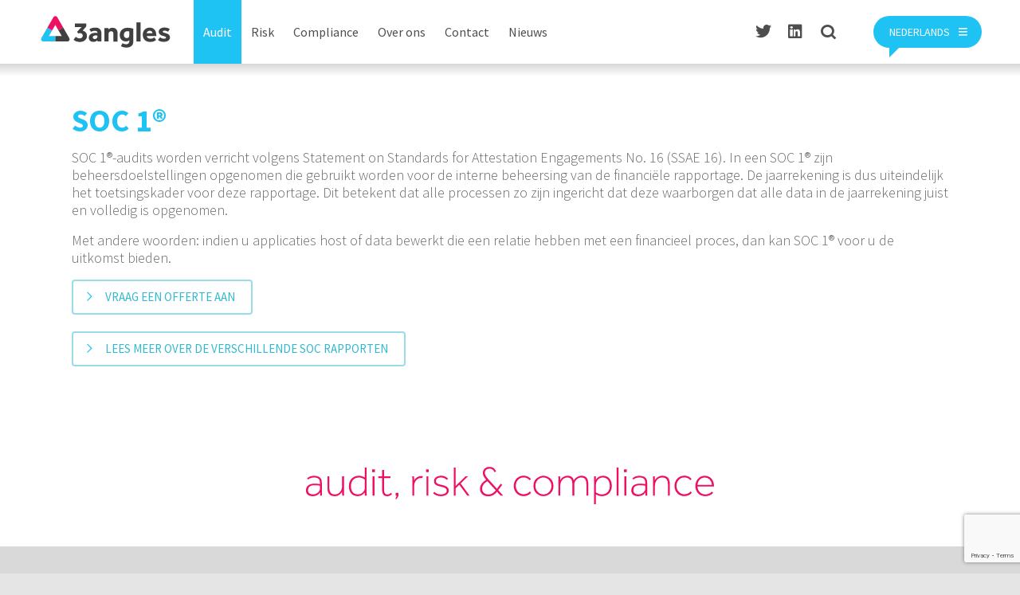

--- FILE ---
content_type: text/html; charset=utf-8
request_url: https://www.google.com/recaptcha/api2/anchor?ar=1&k=6LeUKkchAAAAAB7ZoS5TqRfztRbIy-k11pyGWDU1&co=aHR0cHM6Ly8zYW5nbGVzLm5sOjQ0Mw..&hl=en&v=PoyoqOPhxBO7pBk68S4YbpHZ&size=invisible&anchor-ms=20000&execute-ms=30000&cb=xw7sc56z9hgh
body_size: 48175
content:
<!DOCTYPE HTML><html dir="ltr" lang="en"><head><meta http-equiv="Content-Type" content="text/html; charset=UTF-8">
<meta http-equiv="X-UA-Compatible" content="IE=edge">
<title>reCAPTCHA</title>
<style type="text/css">
/* cyrillic-ext */
@font-face {
  font-family: 'Roboto';
  font-style: normal;
  font-weight: 400;
  font-stretch: 100%;
  src: url(//fonts.gstatic.com/s/roboto/v48/KFO7CnqEu92Fr1ME7kSn66aGLdTylUAMa3GUBHMdazTgWw.woff2) format('woff2');
  unicode-range: U+0460-052F, U+1C80-1C8A, U+20B4, U+2DE0-2DFF, U+A640-A69F, U+FE2E-FE2F;
}
/* cyrillic */
@font-face {
  font-family: 'Roboto';
  font-style: normal;
  font-weight: 400;
  font-stretch: 100%;
  src: url(//fonts.gstatic.com/s/roboto/v48/KFO7CnqEu92Fr1ME7kSn66aGLdTylUAMa3iUBHMdazTgWw.woff2) format('woff2');
  unicode-range: U+0301, U+0400-045F, U+0490-0491, U+04B0-04B1, U+2116;
}
/* greek-ext */
@font-face {
  font-family: 'Roboto';
  font-style: normal;
  font-weight: 400;
  font-stretch: 100%;
  src: url(//fonts.gstatic.com/s/roboto/v48/KFO7CnqEu92Fr1ME7kSn66aGLdTylUAMa3CUBHMdazTgWw.woff2) format('woff2');
  unicode-range: U+1F00-1FFF;
}
/* greek */
@font-face {
  font-family: 'Roboto';
  font-style: normal;
  font-weight: 400;
  font-stretch: 100%;
  src: url(//fonts.gstatic.com/s/roboto/v48/KFO7CnqEu92Fr1ME7kSn66aGLdTylUAMa3-UBHMdazTgWw.woff2) format('woff2');
  unicode-range: U+0370-0377, U+037A-037F, U+0384-038A, U+038C, U+038E-03A1, U+03A3-03FF;
}
/* math */
@font-face {
  font-family: 'Roboto';
  font-style: normal;
  font-weight: 400;
  font-stretch: 100%;
  src: url(//fonts.gstatic.com/s/roboto/v48/KFO7CnqEu92Fr1ME7kSn66aGLdTylUAMawCUBHMdazTgWw.woff2) format('woff2');
  unicode-range: U+0302-0303, U+0305, U+0307-0308, U+0310, U+0312, U+0315, U+031A, U+0326-0327, U+032C, U+032F-0330, U+0332-0333, U+0338, U+033A, U+0346, U+034D, U+0391-03A1, U+03A3-03A9, U+03B1-03C9, U+03D1, U+03D5-03D6, U+03F0-03F1, U+03F4-03F5, U+2016-2017, U+2034-2038, U+203C, U+2040, U+2043, U+2047, U+2050, U+2057, U+205F, U+2070-2071, U+2074-208E, U+2090-209C, U+20D0-20DC, U+20E1, U+20E5-20EF, U+2100-2112, U+2114-2115, U+2117-2121, U+2123-214F, U+2190, U+2192, U+2194-21AE, U+21B0-21E5, U+21F1-21F2, U+21F4-2211, U+2213-2214, U+2216-22FF, U+2308-230B, U+2310, U+2319, U+231C-2321, U+2336-237A, U+237C, U+2395, U+239B-23B7, U+23D0, U+23DC-23E1, U+2474-2475, U+25AF, U+25B3, U+25B7, U+25BD, U+25C1, U+25CA, U+25CC, U+25FB, U+266D-266F, U+27C0-27FF, U+2900-2AFF, U+2B0E-2B11, U+2B30-2B4C, U+2BFE, U+3030, U+FF5B, U+FF5D, U+1D400-1D7FF, U+1EE00-1EEFF;
}
/* symbols */
@font-face {
  font-family: 'Roboto';
  font-style: normal;
  font-weight: 400;
  font-stretch: 100%;
  src: url(//fonts.gstatic.com/s/roboto/v48/KFO7CnqEu92Fr1ME7kSn66aGLdTylUAMaxKUBHMdazTgWw.woff2) format('woff2');
  unicode-range: U+0001-000C, U+000E-001F, U+007F-009F, U+20DD-20E0, U+20E2-20E4, U+2150-218F, U+2190, U+2192, U+2194-2199, U+21AF, U+21E6-21F0, U+21F3, U+2218-2219, U+2299, U+22C4-22C6, U+2300-243F, U+2440-244A, U+2460-24FF, U+25A0-27BF, U+2800-28FF, U+2921-2922, U+2981, U+29BF, U+29EB, U+2B00-2BFF, U+4DC0-4DFF, U+FFF9-FFFB, U+10140-1018E, U+10190-1019C, U+101A0, U+101D0-101FD, U+102E0-102FB, U+10E60-10E7E, U+1D2C0-1D2D3, U+1D2E0-1D37F, U+1F000-1F0FF, U+1F100-1F1AD, U+1F1E6-1F1FF, U+1F30D-1F30F, U+1F315, U+1F31C, U+1F31E, U+1F320-1F32C, U+1F336, U+1F378, U+1F37D, U+1F382, U+1F393-1F39F, U+1F3A7-1F3A8, U+1F3AC-1F3AF, U+1F3C2, U+1F3C4-1F3C6, U+1F3CA-1F3CE, U+1F3D4-1F3E0, U+1F3ED, U+1F3F1-1F3F3, U+1F3F5-1F3F7, U+1F408, U+1F415, U+1F41F, U+1F426, U+1F43F, U+1F441-1F442, U+1F444, U+1F446-1F449, U+1F44C-1F44E, U+1F453, U+1F46A, U+1F47D, U+1F4A3, U+1F4B0, U+1F4B3, U+1F4B9, U+1F4BB, U+1F4BF, U+1F4C8-1F4CB, U+1F4D6, U+1F4DA, U+1F4DF, U+1F4E3-1F4E6, U+1F4EA-1F4ED, U+1F4F7, U+1F4F9-1F4FB, U+1F4FD-1F4FE, U+1F503, U+1F507-1F50B, U+1F50D, U+1F512-1F513, U+1F53E-1F54A, U+1F54F-1F5FA, U+1F610, U+1F650-1F67F, U+1F687, U+1F68D, U+1F691, U+1F694, U+1F698, U+1F6AD, U+1F6B2, U+1F6B9-1F6BA, U+1F6BC, U+1F6C6-1F6CF, U+1F6D3-1F6D7, U+1F6E0-1F6EA, U+1F6F0-1F6F3, U+1F6F7-1F6FC, U+1F700-1F7FF, U+1F800-1F80B, U+1F810-1F847, U+1F850-1F859, U+1F860-1F887, U+1F890-1F8AD, U+1F8B0-1F8BB, U+1F8C0-1F8C1, U+1F900-1F90B, U+1F93B, U+1F946, U+1F984, U+1F996, U+1F9E9, U+1FA00-1FA6F, U+1FA70-1FA7C, U+1FA80-1FA89, U+1FA8F-1FAC6, U+1FACE-1FADC, U+1FADF-1FAE9, U+1FAF0-1FAF8, U+1FB00-1FBFF;
}
/* vietnamese */
@font-face {
  font-family: 'Roboto';
  font-style: normal;
  font-weight: 400;
  font-stretch: 100%;
  src: url(//fonts.gstatic.com/s/roboto/v48/KFO7CnqEu92Fr1ME7kSn66aGLdTylUAMa3OUBHMdazTgWw.woff2) format('woff2');
  unicode-range: U+0102-0103, U+0110-0111, U+0128-0129, U+0168-0169, U+01A0-01A1, U+01AF-01B0, U+0300-0301, U+0303-0304, U+0308-0309, U+0323, U+0329, U+1EA0-1EF9, U+20AB;
}
/* latin-ext */
@font-face {
  font-family: 'Roboto';
  font-style: normal;
  font-weight: 400;
  font-stretch: 100%;
  src: url(//fonts.gstatic.com/s/roboto/v48/KFO7CnqEu92Fr1ME7kSn66aGLdTylUAMa3KUBHMdazTgWw.woff2) format('woff2');
  unicode-range: U+0100-02BA, U+02BD-02C5, U+02C7-02CC, U+02CE-02D7, U+02DD-02FF, U+0304, U+0308, U+0329, U+1D00-1DBF, U+1E00-1E9F, U+1EF2-1EFF, U+2020, U+20A0-20AB, U+20AD-20C0, U+2113, U+2C60-2C7F, U+A720-A7FF;
}
/* latin */
@font-face {
  font-family: 'Roboto';
  font-style: normal;
  font-weight: 400;
  font-stretch: 100%;
  src: url(//fonts.gstatic.com/s/roboto/v48/KFO7CnqEu92Fr1ME7kSn66aGLdTylUAMa3yUBHMdazQ.woff2) format('woff2');
  unicode-range: U+0000-00FF, U+0131, U+0152-0153, U+02BB-02BC, U+02C6, U+02DA, U+02DC, U+0304, U+0308, U+0329, U+2000-206F, U+20AC, U+2122, U+2191, U+2193, U+2212, U+2215, U+FEFF, U+FFFD;
}
/* cyrillic-ext */
@font-face {
  font-family: 'Roboto';
  font-style: normal;
  font-weight: 500;
  font-stretch: 100%;
  src: url(//fonts.gstatic.com/s/roboto/v48/KFO7CnqEu92Fr1ME7kSn66aGLdTylUAMa3GUBHMdazTgWw.woff2) format('woff2');
  unicode-range: U+0460-052F, U+1C80-1C8A, U+20B4, U+2DE0-2DFF, U+A640-A69F, U+FE2E-FE2F;
}
/* cyrillic */
@font-face {
  font-family: 'Roboto';
  font-style: normal;
  font-weight: 500;
  font-stretch: 100%;
  src: url(//fonts.gstatic.com/s/roboto/v48/KFO7CnqEu92Fr1ME7kSn66aGLdTylUAMa3iUBHMdazTgWw.woff2) format('woff2');
  unicode-range: U+0301, U+0400-045F, U+0490-0491, U+04B0-04B1, U+2116;
}
/* greek-ext */
@font-face {
  font-family: 'Roboto';
  font-style: normal;
  font-weight: 500;
  font-stretch: 100%;
  src: url(//fonts.gstatic.com/s/roboto/v48/KFO7CnqEu92Fr1ME7kSn66aGLdTylUAMa3CUBHMdazTgWw.woff2) format('woff2');
  unicode-range: U+1F00-1FFF;
}
/* greek */
@font-face {
  font-family: 'Roboto';
  font-style: normal;
  font-weight: 500;
  font-stretch: 100%;
  src: url(//fonts.gstatic.com/s/roboto/v48/KFO7CnqEu92Fr1ME7kSn66aGLdTylUAMa3-UBHMdazTgWw.woff2) format('woff2');
  unicode-range: U+0370-0377, U+037A-037F, U+0384-038A, U+038C, U+038E-03A1, U+03A3-03FF;
}
/* math */
@font-face {
  font-family: 'Roboto';
  font-style: normal;
  font-weight: 500;
  font-stretch: 100%;
  src: url(//fonts.gstatic.com/s/roboto/v48/KFO7CnqEu92Fr1ME7kSn66aGLdTylUAMawCUBHMdazTgWw.woff2) format('woff2');
  unicode-range: U+0302-0303, U+0305, U+0307-0308, U+0310, U+0312, U+0315, U+031A, U+0326-0327, U+032C, U+032F-0330, U+0332-0333, U+0338, U+033A, U+0346, U+034D, U+0391-03A1, U+03A3-03A9, U+03B1-03C9, U+03D1, U+03D5-03D6, U+03F0-03F1, U+03F4-03F5, U+2016-2017, U+2034-2038, U+203C, U+2040, U+2043, U+2047, U+2050, U+2057, U+205F, U+2070-2071, U+2074-208E, U+2090-209C, U+20D0-20DC, U+20E1, U+20E5-20EF, U+2100-2112, U+2114-2115, U+2117-2121, U+2123-214F, U+2190, U+2192, U+2194-21AE, U+21B0-21E5, U+21F1-21F2, U+21F4-2211, U+2213-2214, U+2216-22FF, U+2308-230B, U+2310, U+2319, U+231C-2321, U+2336-237A, U+237C, U+2395, U+239B-23B7, U+23D0, U+23DC-23E1, U+2474-2475, U+25AF, U+25B3, U+25B7, U+25BD, U+25C1, U+25CA, U+25CC, U+25FB, U+266D-266F, U+27C0-27FF, U+2900-2AFF, U+2B0E-2B11, U+2B30-2B4C, U+2BFE, U+3030, U+FF5B, U+FF5D, U+1D400-1D7FF, U+1EE00-1EEFF;
}
/* symbols */
@font-face {
  font-family: 'Roboto';
  font-style: normal;
  font-weight: 500;
  font-stretch: 100%;
  src: url(//fonts.gstatic.com/s/roboto/v48/KFO7CnqEu92Fr1ME7kSn66aGLdTylUAMaxKUBHMdazTgWw.woff2) format('woff2');
  unicode-range: U+0001-000C, U+000E-001F, U+007F-009F, U+20DD-20E0, U+20E2-20E4, U+2150-218F, U+2190, U+2192, U+2194-2199, U+21AF, U+21E6-21F0, U+21F3, U+2218-2219, U+2299, U+22C4-22C6, U+2300-243F, U+2440-244A, U+2460-24FF, U+25A0-27BF, U+2800-28FF, U+2921-2922, U+2981, U+29BF, U+29EB, U+2B00-2BFF, U+4DC0-4DFF, U+FFF9-FFFB, U+10140-1018E, U+10190-1019C, U+101A0, U+101D0-101FD, U+102E0-102FB, U+10E60-10E7E, U+1D2C0-1D2D3, U+1D2E0-1D37F, U+1F000-1F0FF, U+1F100-1F1AD, U+1F1E6-1F1FF, U+1F30D-1F30F, U+1F315, U+1F31C, U+1F31E, U+1F320-1F32C, U+1F336, U+1F378, U+1F37D, U+1F382, U+1F393-1F39F, U+1F3A7-1F3A8, U+1F3AC-1F3AF, U+1F3C2, U+1F3C4-1F3C6, U+1F3CA-1F3CE, U+1F3D4-1F3E0, U+1F3ED, U+1F3F1-1F3F3, U+1F3F5-1F3F7, U+1F408, U+1F415, U+1F41F, U+1F426, U+1F43F, U+1F441-1F442, U+1F444, U+1F446-1F449, U+1F44C-1F44E, U+1F453, U+1F46A, U+1F47D, U+1F4A3, U+1F4B0, U+1F4B3, U+1F4B9, U+1F4BB, U+1F4BF, U+1F4C8-1F4CB, U+1F4D6, U+1F4DA, U+1F4DF, U+1F4E3-1F4E6, U+1F4EA-1F4ED, U+1F4F7, U+1F4F9-1F4FB, U+1F4FD-1F4FE, U+1F503, U+1F507-1F50B, U+1F50D, U+1F512-1F513, U+1F53E-1F54A, U+1F54F-1F5FA, U+1F610, U+1F650-1F67F, U+1F687, U+1F68D, U+1F691, U+1F694, U+1F698, U+1F6AD, U+1F6B2, U+1F6B9-1F6BA, U+1F6BC, U+1F6C6-1F6CF, U+1F6D3-1F6D7, U+1F6E0-1F6EA, U+1F6F0-1F6F3, U+1F6F7-1F6FC, U+1F700-1F7FF, U+1F800-1F80B, U+1F810-1F847, U+1F850-1F859, U+1F860-1F887, U+1F890-1F8AD, U+1F8B0-1F8BB, U+1F8C0-1F8C1, U+1F900-1F90B, U+1F93B, U+1F946, U+1F984, U+1F996, U+1F9E9, U+1FA00-1FA6F, U+1FA70-1FA7C, U+1FA80-1FA89, U+1FA8F-1FAC6, U+1FACE-1FADC, U+1FADF-1FAE9, U+1FAF0-1FAF8, U+1FB00-1FBFF;
}
/* vietnamese */
@font-face {
  font-family: 'Roboto';
  font-style: normal;
  font-weight: 500;
  font-stretch: 100%;
  src: url(//fonts.gstatic.com/s/roboto/v48/KFO7CnqEu92Fr1ME7kSn66aGLdTylUAMa3OUBHMdazTgWw.woff2) format('woff2');
  unicode-range: U+0102-0103, U+0110-0111, U+0128-0129, U+0168-0169, U+01A0-01A1, U+01AF-01B0, U+0300-0301, U+0303-0304, U+0308-0309, U+0323, U+0329, U+1EA0-1EF9, U+20AB;
}
/* latin-ext */
@font-face {
  font-family: 'Roboto';
  font-style: normal;
  font-weight: 500;
  font-stretch: 100%;
  src: url(//fonts.gstatic.com/s/roboto/v48/KFO7CnqEu92Fr1ME7kSn66aGLdTylUAMa3KUBHMdazTgWw.woff2) format('woff2');
  unicode-range: U+0100-02BA, U+02BD-02C5, U+02C7-02CC, U+02CE-02D7, U+02DD-02FF, U+0304, U+0308, U+0329, U+1D00-1DBF, U+1E00-1E9F, U+1EF2-1EFF, U+2020, U+20A0-20AB, U+20AD-20C0, U+2113, U+2C60-2C7F, U+A720-A7FF;
}
/* latin */
@font-face {
  font-family: 'Roboto';
  font-style: normal;
  font-weight: 500;
  font-stretch: 100%;
  src: url(//fonts.gstatic.com/s/roboto/v48/KFO7CnqEu92Fr1ME7kSn66aGLdTylUAMa3yUBHMdazQ.woff2) format('woff2');
  unicode-range: U+0000-00FF, U+0131, U+0152-0153, U+02BB-02BC, U+02C6, U+02DA, U+02DC, U+0304, U+0308, U+0329, U+2000-206F, U+20AC, U+2122, U+2191, U+2193, U+2212, U+2215, U+FEFF, U+FFFD;
}
/* cyrillic-ext */
@font-face {
  font-family: 'Roboto';
  font-style: normal;
  font-weight: 900;
  font-stretch: 100%;
  src: url(//fonts.gstatic.com/s/roboto/v48/KFO7CnqEu92Fr1ME7kSn66aGLdTylUAMa3GUBHMdazTgWw.woff2) format('woff2');
  unicode-range: U+0460-052F, U+1C80-1C8A, U+20B4, U+2DE0-2DFF, U+A640-A69F, U+FE2E-FE2F;
}
/* cyrillic */
@font-face {
  font-family: 'Roboto';
  font-style: normal;
  font-weight: 900;
  font-stretch: 100%;
  src: url(//fonts.gstatic.com/s/roboto/v48/KFO7CnqEu92Fr1ME7kSn66aGLdTylUAMa3iUBHMdazTgWw.woff2) format('woff2');
  unicode-range: U+0301, U+0400-045F, U+0490-0491, U+04B0-04B1, U+2116;
}
/* greek-ext */
@font-face {
  font-family: 'Roboto';
  font-style: normal;
  font-weight: 900;
  font-stretch: 100%;
  src: url(//fonts.gstatic.com/s/roboto/v48/KFO7CnqEu92Fr1ME7kSn66aGLdTylUAMa3CUBHMdazTgWw.woff2) format('woff2');
  unicode-range: U+1F00-1FFF;
}
/* greek */
@font-face {
  font-family: 'Roboto';
  font-style: normal;
  font-weight: 900;
  font-stretch: 100%;
  src: url(//fonts.gstatic.com/s/roboto/v48/KFO7CnqEu92Fr1ME7kSn66aGLdTylUAMa3-UBHMdazTgWw.woff2) format('woff2');
  unicode-range: U+0370-0377, U+037A-037F, U+0384-038A, U+038C, U+038E-03A1, U+03A3-03FF;
}
/* math */
@font-face {
  font-family: 'Roboto';
  font-style: normal;
  font-weight: 900;
  font-stretch: 100%;
  src: url(//fonts.gstatic.com/s/roboto/v48/KFO7CnqEu92Fr1ME7kSn66aGLdTylUAMawCUBHMdazTgWw.woff2) format('woff2');
  unicode-range: U+0302-0303, U+0305, U+0307-0308, U+0310, U+0312, U+0315, U+031A, U+0326-0327, U+032C, U+032F-0330, U+0332-0333, U+0338, U+033A, U+0346, U+034D, U+0391-03A1, U+03A3-03A9, U+03B1-03C9, U+03D1, U+03D5-03D6, U+03F0-03F1, U+03F4-03F5, U+2016-2017, U+2034-2038, U+203C, U+2040, U+2043, U+2047, U+2050, U+2057, U+205F, U+2070-2071, U+2074-208E, U+2090-209C, U+20D0-20DC, U+20E1, U+20E5-20EF, U+2100-2112, U+2114-2115, U+2117-2121, U+2123-214F, U+2190, U+2192, U+2194-21AE, U+21B0-21E5, U+21F1-21F2, U+21F4-2211, U+2213-2214, U+2216-22FF, U+2308-230B, U+2310, U+2319, U+231C-2321, U+2336-237A, U+237C, U+2395, U+239B-23B7, U+23D0, U+23DC-23E1, U+2474-2475, U+25AF, U+25B3, U+25B7, U+25BD, U+25C1, U+25CA, U+25CC, U+25FB, U+266D-266F, U+27C0-27FF, U+2900-2AFF, U+2B0E-2B11, U+2B30-2B4C, U+2BFE, U+3030, U+FF5B, U+FF5D, U+1D400-1D7FF, U+1EE00-1EEFF;
}
/* symbols */
@font-face {
  font-family: 'Roboto';
  font-style: normal;
  font-weight: 900;
  font-stretch: 100%;
  src: url(//fonts.gstatic.com/s/roboto/v48/KFO7CnqEu92Fr1ME7kSn66aGLdTylUAMaxKUBHMdazTgWw.woff2) format('woff2');
  unicode-range: U+0001-000C, U+000E-001F, U+007F-009F, U+20DD-20E0, U+20E2-20E4, U+2150-218F, U+2190, U+2192, U+2194-2199, U+21AF, U+21E6-21F0, U+21F3, U+2218-2219, U+2299, U+22C4-22C6, U+2300-243F, U+2440-244A, U+2460-24FF, U+25A0-27BF, U+2800-28FF, U+2921-2922, U+2981, U+29BF, U+29EB, U+2B00-2BFF, U+4DC0-4DFF, U+FFF9-FFFB, U+10140-1018E, U+10190-1019C, U+101A0, U+101D0-101FD, U+102E0-102FB, U+10E60-10E7E, U+1D2C0-1D2D3, U+1D2E0-1D37F, U+1F000-1F0FF, U+1F100-1F1AD, U+1F1E6-1F1FF, U+1F30D-1F30F, U+1F315, U+1F31C, U+1F31E, U+1F320-1F32C, U+1F336, U+1F378, U+1F37D, U+1F382, U+1F393-1F39F, U+1F3A7-1F3A8, U+1F3AC-1F3AF, U+1F3C2, U+1F3C4-1F3C6, U+1F3CA-1F3CE, U+1F3D4-1F3E0, U+1F3ED, U+1F3F1-1F3F3, U+1F3F5-1F3F7, U+1F408, U+1F415, U+1F41F, U+1F426, U+1F43F, U+1F441-1F442, U+1F444, U+1F446-1F449, U+1F44C-1F44E, U+1F453, U+1F46A, U+1F47D, U+1F4A3, U+1F4B0, U+1F4B3, U+1F4B9, U+1F4BB, U+1F4BF, U+1F4C8-1F4CB, U+1F4D6, U+1F4DA, U+1F4DF, U+1F4E3-1F4E6, U+1F4EA-1F4ED, U+1F4F7, U+1F4F9-1F4FB, U+1F4FD-1F4FE, U+1F503, U+1F507-1F50B, U+1F50D, U+1F512-1F513, U+1F53E-1F54A, U+1F54F-1F5FA, U+1F610, U+1F650-1F67F, U+1F687, U+1F68D, U+1F691, U+1F694, U+1F698, U+1F6AD, U+1F6B2, U+1F6B9-1F6BA, U+1F6BC, U+1F6C6-1F6CF, U+1F6D3-1F6D7, U+1F6E0-1F6EA, U+1F6F0-1F6F3, U+1F6F7-1F6FC, U+1F700-1F7FF, U+1F800-1F80B, U+1F810-1F847, U+1F850-1F859, U+1F860-1F887, U+1F890-1F8AD, U+1F8B0-1F8BB, U+1F8C0-1F8C1, U+1F900-1F90B, U+1F93B, U+1F946, U+1F984, U+1F996, U+1F9E9, U+1FA00-1FA6F, U+1FA70-1FA7C, U+1FA80-1FA89, U+1FA8F-1FAC6, U+1FACE-1FADC, U+1FADF-1FAE9, U+1FAF0-1FAF8, U+1FB00-1FBFF;
}
/* vietnamese */
@font-face {
  font-family: 'Roboto';
  font-style: normal;
  font-weight: 900;
  font-stretch: 100%;
  src: url(//fonts.gstatic.com/s/roboto/v48/KFO7CnqEu92Fr1ME7kSn66aGLdTylUAMa3OUBHMdazTgWw.woff2) format('woff2');
  unicode-range: U+0102-0103, U+0110-0111, U+0128-0129, U+0168-0169, U+01A0-01A1, U+01AF-01B0, U+0300-0301, U+0303-0304, U+0308-0309, U+0323, U+0329, U+1EA0-1EF9, U+20AB;
}
/* latin-ext */
@font-face {
  font-family: 'Roboto';
  font-style: normal;
  font-weight: 900;
  font-stretch: 100%;
  src: url(//fonts.gstatic.com/s/roboto/v48/KFO7CnqEu92Fr1ME7kSn66aGLdTylUAMa3KUBHMdazTgWw.woff2) format('woff2');
  unicode-range: U+0100-02BA, U+02BD-02C5, U+02C7-02CC, U+02CE-02D7, U+02DD-02FF, U+0304, U+0308, U+0329, U+1D00-1DBF, U+1E00-1E9F, U+1EF2-1EFF, U+2020, U+20A0-20AB, U+20AD-20C0, U+2113, U+2C60-2C7F, U+A720-A7FF;
}
/* latin */
@font-face {
  font-family: 'Roboto';
  font-style: normal;
  font-weight: 900;
  font-stretch: 100%;
  src: url(//fonts.gstatic.com/s/roboto/v48/KFO7CnqEu92Fr1ME7kSn66aGLdTylUAMa3yUBHMdazQ.woff2) format('woff2');
  unicode-range: U+0000-00FF, U+0131, U+0152-0153, U+02BB-02BC, U+02C6, U+02DA, U+02DC, U+0304, U+0308, U+0329, U+2000-206F, U+20AC, U+2122, U+2191, U+2193, U+2212, U+2215, U+FEFF, U+FFFD;
}

</style>
<link rel="stylesheet" type="text/css" href="https://www.gstatic.com/recaptcha/releases/PoyoqOPhxBO7pBk68S4YbpHZ/styles__ltr.css">
<script nonce="ECojukXxKOzg2kpn5hUj3w" type="text/javascript">window['__recaptcha_api'] = 'https://www.google.com/recaptcha/api2/';</script>
<script type="text/javascript" src="https://www.gstatic.com/recaptcha/releases/PoyoqOPhxBO7pBk68S4YbpHZ/recaptcha__en.js" nonce="ECojukXxKOzg2kpn5hUj3w">
      
    </script></head>
<body><div id="rc-anchor-alert" class="rc-anchor-alert"></div>
<input type="hidden" id="recaptcha-token" value="[base64]">
<script type="text/javascript" nonce="ECojukXxKOzg2kpn5hUj3w">
      recaptcha.anchor.Main.init("[\x22ainput\x22,[\x22bgdata\x22,\x22\x22,\[base64]/[base64]/[base64]/[base64]/cjw8ejpyPj4+eil9Y2F0Y2gobCl7dGhyb3cgbDt9fSxIPWZ1bmN0aW9uKHcsdCx6KXtpZih3PT0xOTR8fHc9PTIwOCl0LnZbd10/dC52W3ddLmNvbmNhdCh6KTp0LnZbd109b2Yoeix0KTtlbHNle2lmKHQuYkImJnchPTMxNylyZXR1cm47dz09NjZ8fHc9PTEyMnx8dz09NDcwfHx3PT00NHx8dz09NDE2fHx3PT0zOTd8fHc9PTQyMXx8dz09Njh8fHc9PTcwfHx3PT0xODQ/[base64]/[base64]/[base64]/bmV3IGRbVl0oSlswXSk6cD09Mj9uZXcgZFtWXShKWzBdLEpbMV0pOnA9PTM/bmV3IGRbVl0oSlswXSxKWzFdLEpbMl0pOnA9PTQ/[base64]/[base64]/[base64]/[base64]\x22,\[base64]\\u003d\x22,\[base64]/DglrCv8KFdQluBMKKY8OPwofDq8KrwpkWwqrDtFEgw5zDosKCw6JaG8ODecKtYm/[base64]/[base64]/[base64]/Ds8KrJgs9w65Pw5zCtWjDt8OnLsOnL8Oqwr7Di8K7R0A1wq8RWn4SEsKXw5XCgiLDicKawp0wScKlNx0nw5jDsmTDuj/Co17Ck8OxwqJQDMOPwo7Cj8KdcsKkwqZBw4LCnETDnMONXcKNwr9xwrNVU2o+wrzCj8O0ZnRPwoB1w4XCn3Jtw6UkTTE8wqsBwp/DgMOqD3QFFCXDn8O/[base64]/CgWQmw4ppLcOVC8K8wpHDm35uTMOUw6XCnBtJw5zDmcK0wpkzw73CvcKpPgHCisOnbFUZw57DiMK0w5U5wrACw6rCkjBgwonDjQ1Ow5TCi8O9DcKBwqwAcMKFwpxDw5A/w4PDoMO/[base64]/wrLDmsOlaEvDpG3CtMOlInHCi8OXwqx3FsOgw5oPw6sGFD46SMKMBWLCvMOjw4wFw5PCusKqw5kKDyjDrR7CpRZewqY/wrYSaR1+w75BfzPDkRdRw6fDjMKOcDtuwo9Cw6M0woPDvjDCuD/[base64]/CscOuLAwSdXXDrcO7cgA1w4/[base64]/CvMOEdgY/w5nDng7DhxB8wqlGP2ptS0vDmE7DgcKELQrDtsK9wp8ObcOkw7rDgMOiw7LCn8KiwrnCqW7CgUHDlcONXnzCk8OhfB7DvsOXwofDrk3DicKVOAnCqMKOR8K4wrbCiU/[base64]/w43CmnhLw6LDrcKPNcKDAS/CmynChnoswp91woQhKMOmUHhHwp/CmcOIwobDpsOEwoDDlcOrcMKrfMKIwqTDqMKsw4XDsMOCLsObwqZIwolWWMKKw63Ci8OcwprDucOFw5rDqylUwpPCsFtGCCnCoh7CgBhbwrjCjMKqWMO7wqjDoMKpw7gvfnPCixzCn8KzwpvCrSsRwqEcQsOcw4/CvcK1w6HCi8KJOMO/K8K0w4HCk8OXw47CgVvCmkMwwo/CoAHClg9aw6bCvlR8wrDDhhZywrTCg1jDilLDiMKcCsO8LsKXSMKZwrwEwqDDqwvCtMOvwqFUw7E+LVQ4wqcGTWxJw6ZlwrVqw79uw6/Cu8OZMsOew5PDicOcKsK8K0NXAMKINjfCqWTDtArCpsKOA8OtTcO/wogawrTCpFbDvsOvwrrDgMOBd0pywroswq/DqcKhw7QmGkogVcKSLzjCscO0e3DDg8K8VsKcR1DDuxtaWcKbw5jCsQLDnsK/ZUkfw5wAwq9awpJhGkczwpJ3w4jDoGlfQsOte8KKwplnIl0lL0LCmxArwrzCpVPDpsK3NEHCqMOwPMK8w5nDhcOnMMO3EsOWOXzCm8O1bCtFw5c4T8KIIMOSwr3DmCElFFLDijIYw6tpwo4lV1YQGcKVJMKPwpQgw4oWw7tidcKHwo5rw7xGYMKdVsKuw5ASwo/[base64]/w4TCk8Khw4NrW1MGAV8PaB3CtMOYYlsuwonCsV7CgX0/w5A1w6QwwqHDhsOcwpwxw6vCocK1wp3DijPDiWDDoghtw7R5B2LDpcOswpPCn8OCw6PDnsOPLsKQNcOYw4PCo2TCtcKWwodwwqDDm399w73DqsKkDjkBwrnCryPDtybCs8O4w7zDvFpIw7xgwprCksKKFsKYcMKIcTpmeCRCLcOHwpokw65YVAo6E8OMIVFTKA/CvWQgU8OkOxt+PcKra1vCm3fCmFAhw4l9w7bCgMOlw5Fpw6/DsiE+NARrwrPCk8Oqw6DCjBzDli3DuMK1wq9Zw4bCgx4awoTCjR/DtcKMw7fDu3kowocAw5Z/[base64]/w599MWvCk8OLLQPCusKtG8Kww7DDsxA/w4TDvVE4wrNzw4DCnA/ChMOBwqNiO8KwwqfDiMORw6PClsK+wr1eJjvDoRNWacOewpHCocKAw4/CmMKHw7rCp8KtMcOgSmjDr8Ojw6YEI2BeHsO2L3fCm8K+wozCpMO0bsKmwr7Ds27DqMKqwozDmVMjw7nDm8KAHsOUa8OqAUYtJcK1UGBqOALDojZVwrYHEQ8lVsOdw7vDim3Do2bDvcOLPcOlTMOHwpLCvMKXwpfCgDIGw7Zyw51xVmUwwpzDpMOkJVgbbMO/wrxIQcKRwoXChT7DuMKLSMK9bsKHDcKTS8OAwoFBwppTw6cpw4w8wosucT3DownCqHBewrIOw5AEKjLCl8KlwrzCo8ObE07DhQjCksKwwojCqnVNwq/DlMOnBsKPQ8KDw6/DgU0Rwo/CjCHCq8OVwoLDg8O5AcKwBy8Tw7LCokFXwoAtwo9JGGxfaSTCkcK2wrNlZ2tww4/DvVLDnC7Dr0sjLFRsCyI3wp1Sw5fCvMO4woPCscKVOMOgw7M/wrkaw6EewqrCkMOrwrnDlMKEG8KxDitqUUNYf8O6w4Vdw58hwpQowpTCjDxxOXBHYsKpKsKDb3/CpMOzVXt/wqfChcOswqzCtGPDuVTCnsOJwr/DosKBw5EfwqDDjsOKwo/DrVhwacK4w7XDtcK5w7l3VcOJwoDDhsO7wo4LU8O4PgTDsnMzwqzCoMKCE0TDvAF1w6JsWn5Cb3/[base64]/[base64]/IC8kw4cBADtgcsO9wrXCoHUgKcOCw7fDr8KowqnDuFbCqcOtw5TDlMKPWMODwoLDqsOHbsOdwr7Dr8OMwoMHS8O2w68fw77DlW92wqxTwpghwrBvGynCrycIw5M6Q8KcWMO/[base64]/Dhn0UE8O/[base64]/woPDix3CksKRw4RTwpHDmQlvNUQWIQlhw5wnw7DCuR/CkFvDkkB6wq8/[base64]/ChMOiwqPDuyZnwrBLNnbDmR0bwpHDnjjDrmBzwr3DpkHDgAzChcKiwr8CAsOdPcK7w7/DkMKpXn8vw7fDt8OoCBUNdsOYN03Drzkqw7LDp01UTMODwrwOARrDmGZLw57Dl8KPwr03wq1AwojDh8KjwqZsGRHChjFswp5nw7TDusKIK8K/wr7CgsKwUxN/wp4XG8K5Xk3DlkJMXEjCn8KOUmXDkcKxw6/[base64]/[base64]/DmVIOaizCkMOAO8K6wrzDtMKXNsOLw6nCvsO/wo9UdUwnbxA8TRgjw5fDjMKHw6nDsms3Zw8cw5HCvSRqVcOreFkmaMO2PHsdfQLCpsOnwqQhI1bDmzXDgF/ClMKNBsODw61IScKBw5jCpUPDkyfCsz/[base64]/CpsObwqvDucOhLlUOZ8KGw4gMJ1dlwpo5D8K9TsKUw4lcQcKrCT8pRcO5O8Kxw6LCkcOAwocAXsKPKjXCl8OgOzTCh8KSwoXCjEzCjMO+E1Z5RMKqw6nDuH4fw7/Cq8KEeMObw5pAPMOzSXPCjcO2wrvCuQnCkx89wrklZHdywo/[base64]/DtHMHwowJw74YUMO5wpAfcyJcwpvDpwLDrMOvZcKcFGbDocO8w4TCmmRewr81Z8Kuw6oJw4wGNcKqZ8Klwo1rO0U8FMOnw5x9Y8KUw5XCnsO/UsOgKMKVw4zDq3c2HVEOw6dSQ1PChyfDujNtwpHDvnFfeMOdw4fDnsOIwp5kwoDCql8BDcKOS8KGwptLw7fDnsO4wqDCpsOlw6/CtsK/MlLClRsnV8KZGUllb8ORGcOuwozDg8OhR1DCtnzDt1zCljVrwoRWw7c/HsOKwqzCtnpUNgNUwp4uegkcwpbDgmU0w7s3woUqwqBkXsKdQnIOw4jDoX3DmMKJwofCu8Oiw5BtIRXDtVwBw6fDpsO+w4prw5kiwrbDszjDn3HCrsKnaMO+wo5OZjJeJMOFZcKDMwJLQyBrecOTScO6XsKLwoZBNhVYwr/ChcOdVcOuM8OqwrrCmsKdw6rDj1HDu3hcUcOmfMKJBsOTMMOdCcK5w5cawoZ3wpLCgcOsZxAWTsKKw6jCsDTDi21jH8KTATwlKnzDhX07IV7CkAbDgsOLw4vCqwxlwpfCj3UOTn8gWsOIwoU7w4t+w79seFrCgF8BwqtsX0fCqDrDgDLDkMOBw7/[base64]/CtQPCq19APWk0X8KOIMKhYsOCWcORwqFEw58Hw78UWcOYw5JNDMOya2F4TMO7wpgew4nCmUkeCiIMw6FRwrHCsBZtw4LDucOWZnAXI8OqQnDCghbDssKWSsK2cG/DsmHDmcKRYMK2w7xswpjCnsOVGlLCqMKtVlpjw7h6WzbDqmbDnQbDhX/Dr2lxw7YQw5pMw4RFw4c2w7jDjcOeTcKZeMKxwpnDmsO0wotqfcOJPx3CisOdw7/[base64]/[base64]/CuS9JK8KdwpTCvBh1NCXDm8KdwqJNw5TDo3BzGcKqwpLDvRPDkmF2wp/DpcONw5bCksORw4VFIMOxaA9JYMOdFExPGR1/w4DDhw5LwpVjw59kw7XDgzlpwprCmTAxwoJ6woBiBgfDg8K0wpY0w7ZNGTVYw7Zqw4vCuMOgIAhHIFTDo2bClcKnwoTDgQQ2w6QZwoTDtz/DmMOJw6LCr39kw7RHw4EbUsKxwqvDrTrDgXwwbXJhwqbCuWTDnTTCkSx5wrfCsgnCs1gTw4ohw7TDkijCvsKrbsKDwr7Du8ORw4ZOPwRxw45JNsKSwrXCo3bChMKEw6sOwoLCgcKzw6/CrAlBw4vDpjNEecO1HwFEwpHDosOPw47CjBBzf8OKJcO2w591UMODPFpiwo4ETcOFw59Nw74uw7HCtGI1w6rDucKIw5/Ch8OKCko2TcONAwzDrEfDgxhcwpjChsKuwoDDiBXDpsKedijDqsKNw7jCtMOZSCnCh0XClX0cwrjDlcKdLcKUQcKnwp5ZwprDrsOGwo0sw5fCjsKvw7vCnTzDkAt2dcO/[base64]/EsK4wqfDjcOXJcKTwpDDocKZw54Mw5R8GWtBwoxGEDXCl17CmcOTDFPDimbDmx9mD8OrwqrDskIKwpXDgsKceQx3wqLDrsKdScKtEnLDjDnCnU08w41/[base64]/[base64]/[base64]/DnUzCiSRVworCh1XDs3DCqSTDoMOvw68ow69DDV7Cn8KvwowkwrUENsO4wrvDvsOrwrbCujBQwrLCvMKbDcKGwp/DqsOcw4phw5HCvMKyw6UXwprCn8O4w7FQw6PCsXAxwprCjsKTw4B8w4Nbw5c1dcOwKjvDuEvDgMO3wqsiwovDksOXWHXCu8K7wrHCr0N5M8Kpw5VzwrDChcKob8OvBj7CgzfCuCvDuVoISsKnQAzCvsKPwoF9wp0YMMKrwq3CpT/DvcOgLVzCiHk4O8KjWMK2A0/DkTLCiWfDqHlsR8KPw6PDq3hDT1J9CEM9XG81w4FhIlHDuE7DrsO6w4PCml5DXX7DsEQpAknDiMK4w4J2F8KJT2NJwoxVWytnwoHDmsKaw7vCoTVXwrJwRGArwqp/w5DCpApewp0UHsKiwoPDp8Otw6E4w6xCEcOewrTDk8O/JMOjwq7DvXHDoiDCrMOYwo/DqzweCFNtwq/DkTvDr8KkEQfCjiNRw5bDuAHDpg0Ww4lawobDs8KjwoBQwqnDsxfDksO6w74ZExpsw6oqL8OMw6nCuW/DqHPCuybChsOuwqBzwqbDtMKZwovDridhOMKSwrPDhMOww48cCE3Cs8O3wqMhAsK6w5nCocK+w5fDj8K7w5jDuz7DvcK9wpJLw6JBw6Y6AsKKY8KAwoMdKcOdw6DDkMOrwq09EC0leV3DvlvDpBLDlXTCslcsY8KPdsO2E8OEeTF7w68VYhPCozbCtcO/GcKFw4/[base64]/DlSHCqMKAw5Eqw4PDo8OzYMOHFMKhSMKfbcOuwpQTWMODDzdkX8Kcw4HCjMOWwpfCgcKuw7/CqsOfREdHBGHCuMOoCkx/LxoLWzkDw5XCrMKUPAnCu8OYE2rCm0IVwq4Qw6nCs8Kow7lHHsO6wrwNABTCvMO/w7J1AzPDgHx+w5TCksOsw6fCoSzCiXXDmMKBwpwUw7B4YRkxwrTCsQnCr8OowoNNw5bDpsOlR8OrwqxxwqNBw6bDonHDgsO7b1HDpMOrw6bDtMOkXsKuw5dIwrULbk9gEhthFTnDhWpYwqghw6bDhsKHw6vDsMODD8OfwrQRQMKqAcOlw5rCnUItFSLCo0LDrkrDsMK/w7fDgsK4wrVbw6xQfQLDq1PCoVHCnk7Dk8O/w70uN8KQwq09QsKPGcKwD8OPw7zDocKnwppww7EUw77DpWoow5YDw4PDhWlbJcOrIMOkw5XDq8OoYB8RwonDjjl3WRgcDS/DkcOoZcKsQD9uUcOpX8KJwovDrcObw5TDssKJfi/Cp8O2WMK/w4TDqMK9WRjDrxsfw57DscKhfwbCp8OpwprDunvCtsOaVsOLDsOTNMKCwpzCisOKHcKXwox3w6sbPMOUw7tSw6oRak10wppRw5HDmsO6wpxZwqHCp8OpwotGw4TDilvDlcOfwr/CsG4pe8OTw4vDh14fw6FEdsOowqcxBsK2UXV2w7MAXcO3E0sUw7QPw75qwqxfdB1eDUTDqMOSWBvChBM3w7/ClcKww7DDkn7DlzrCj8KpwpJ5wp7DuEg3BMKlw5V9w73ChS7CjRHCk8O8wrfCjxnDj8K6wrjDhVnClMOXwp/DjMOXwqTDqX9xWMKLw4sXw7PCqcOhVGfCgsOnVi/DqFzCgAcgwrzDvwXDtXDDtsOMLULCiMKqw65pecOPMgw1JlDDs1Avwp9cCx/CnWLDu8Ksw4EZwoZcw5V0G8O7wp50MsKBwpI7cyQ3w6DDk8OtOMOpQR0bwo5/G8KawrBiHRVsw4LDnsOvw6YtC0XCi8OEP8O1woPCgsKpw5TCjDnCtMKWByTCsHnChXbDpBt8OcKKwrrCpDDCnHIXXRfCqho0w6vDgMOSOgYIw4NRw4wlwoDDu8Oxw50HwrgwwoPCksK/[base64]/Dk8OPeDYHK8OUEEE8woUawrHDvw0IJcKJwqQ0LXN5JExFG1kVwrYMc8O9bMOyGHDDhcOQUHTCmEXDuMKPOMObOS1WQ8K9wqwba8KQc17Di8OLY8KUwoFfwr0oN3LDscODf8K/T1/CmsO/w5s1w5UFw43CicOqw7B2VUgpTMKyw7AoOMO3wpM9wpVSw5BjIMKkQlXCrMOZPcKzWMOnHDLCgsODwpfCkMO1HV4EwoTCrwMHBFzCjXnDngI5w4TDhS3CtTgmXn/[base64]/CnndbwonChRRyw44Swo0XBcOuwoA6JmTDnMKpw6ZWAAYuEsO3w7LDunoAEzvDiQjCicOOwrtuw7HDpDPDgMOWYcOQwqTCjMO9wqIHw61+wqDDm8Oiw7IVwohmwpnDt8OxOsOLOsK0am9OIcKjwo7DqsOWHsKfworClUzDqcOKbirDgcOSMRNGwqNVXMO/ZcO7A8OcYMKmwqPDty5bwpJqw7s1wok/w4vDgcKiwpLDj1jDuCLDhEBybcOcYMO2wqhkw63DmATDosO/UsOmw645RS8Sw4szwo4FbcKLw4A7ZhI0w73Dgn0TTsKeWEnCnilIwrE/KwzDgcOTSMKRw5DCtVM7w43CgcKTcQ7Do1J1w74EQ8KdUMODGyVWAsKSw7zDhsOOeixafAwdw5PCoTfCmxzDoMOkRTklJ8KiTsO0wrZrc8Oow6fCoADCiz/Cog3Cr3pywqNwRFt6w4/CusKTTUHDp8K1wrfDpl5FwrA9w6/[base64]/[base64]/dMOwwqrDi8OEajXDu8OQwrE8RGB7w7kOw6DDu8OPL8Ouw7zCgsKlw781w7YBwp0mw47Di8KHd8O+SEbCpcOxZk5nbmvCuiczThHCqsKRa8O4wqwRw4osw7lbw7bChsK7wotlw7fCmsKEw5NDw67DtMOuwrwgO8OvdcOid8OSLXZwADfCicOjccKMw4jDo8KTw4/[base64]/CiMOaw7ELbXFKLMOUDQfClznCvHEbwrXDo8Ktw4/DmyTDty8bBD5UWsKtwpgnAMOtw4hzwrhdHcKvwp/CkcOxw75xw6HCrAofDA3DtsO+w4pFDsKpwr7CgsKlw4rCtCwhwoJWTBU1YUdRw5lOwpJ3woppOMKuMsO1w5zDpQJlIMOUwoHDv8OgJ0VPw4vDpEvDtEvCrjrCl8KeJhBlA8KNTMOtw7scw6TCoU7Dl8Ogwq/CssKMw7EecDdCLsODBTvDiMOeciB8w7tGwpzDhcOAwqLCssOFw4fDpD8/wr7DocK7wpZiw6LCnwJHw6DDrcO0w6sPwrcMUcOKFcOyw6zClVt2EndgwpfDnMK6wp/[base64]/CgcO3MS8Sw61Nw6/DrsKeG2rDuF3ClyJqw4HCmMKULsK3wrYew5tfwrHChMO0ecKwF2TCsMODw5XCnS/[base64]/Dh8ODwpvCv8OHd8KQaTjDmStHw4lzN8Okw4FrwrE+FMO/Xz7DuMKfZMKlw6LDqsK6bncZEcKmwo/[base64]/DhMKFQsO9w7MFEMOWw63Cr2ZawpvCosOgdMKCwrHCvk/DpG9bwrwNwpgnwpl9wr9Dw6RsTcOpasKlwqHCvMOCDsKHZCfDmj9ofsOTwonCrcO0w5xQFsOGH8O/woDDnsOvSTFFwoLCm3bDtMO/KsK1wo3CgSrDrDllQsK+GzIAYMOdw4F5wqdHwojDq8K1NmxdwrXCtW3DlsOgQCl/w6XCqCbCpsO1wofDmG/Crxk7FG/DhCkyFcKCwq7CjA7CtMO/HiXDqStMI0EEV8K8H0bCu8OkwptVwochw4MMD8KmwqfDh8KywqbDkmDCjUUjBMKaP8ORPX7CjcOxfQx0c8OzVktpMQjCk8OdwpHDp13DgMKrw49Xw4UmwoN9wrgzaAvDmcO1asKyKcOWPMO1XsKHwrUbw6Z/W2AIcWdrw6nDhQXDn28HwqbCsMKrVSAJZinDk8KUADU+acK2GDrCqcOdLzgUwqRLw6jCnMOiYmvCgT7DpcKewq/DhsKNNRXCpUXDjzzCk8OTFAHDthMafR3CkC0Cw6rDrcOqU03DujA5w7vCocKnw7LCkcKZPXpCUlMNVsKBw6dVAcOYJz5Xw7otw6nCixLDusKJwqoMFD9ewqp/wpddw7/DqkvCqsOqw6sWwo8Dw4bCjWJ+MkXDiwbChjdjHzNDc8OzwoA0E8OywovDjsKWHsO4w7jCksOSRkpdHDLClsOAwrQgTyDDk31oPBIOOcOqLCnDkMKOw6hOHxxNMlLDhcKjI8ObFMKrw4HCjsKjJlnChjPDhBhyw6vDrMO+IH7DoAxbVD/DnQAXw4UcS8O5JDHDkh/DnMKSCXwrAgfCpxpTwo0Udn9zwqRhw6JlT2bDv8KmwoDCvUZ/[base64]/wpdNwrFdayPCgcOFwqXCm8KPbHLCrEvCkcOOIsOQwpA4UHPClwzDum5QbMOLw5dnW8OWMgbChHzCqhhNw4QWLgjDucK0wrMtwoDDlEPDkVdINwZ3EcOtQQo1w6h+PsOaw6JKwqZ6TD0sw4Qow6TDicOVMMObw4/[base64]/wqxhw5UfP8OyO8Kgw7vCmMOhw5c/aH3DmsOpw77CuHfDjcKiw4HCi8OKwrsTXcOUFsKLbcO4fMKMwq0sTsKPXi1lw7fCnT8yw55Uw53DkjHDjMOXeMOfGDvCtMKSw5vDijp9wrcmFEAlw41EAsKdMsOMw7pHJBxQwp9CHQDCnRA/RcObDCMWQMOiw4rCjhUWQMKnEMOaf8O0FmHDmUrDmMOew57CqsK1wrDCosOsR8KdwpMmQMK+w5MswrjChy4SwoR3w5LDiCzDrS08GcOSVsKUcyRxwq9ZZMOCPMOgeRhXOXPDvy3DiETCuzvDoMO4TcO4wqzDuRFWwos8TsKmVg3Ch8Okw5tEQUl/wqEfwoJPM8OvwrU8cWnDrSNlwppFwqRnZGkvw4/Ds8OgYSHCnRfCrMKiU8KfK8OWYy5WLcKWw5TDoMO0wqVWecODw69TOm4GSgLDjsKtwopFwq1xHMKrw7IzJWx2HTfDhTlxwr7CnsK8w7vCp1lGwrocQBTCm8KjCEFSwpvCh8KGWwxMMH7Dl8OHw5gkw4XDicK4LFk/wp5IfMODVcKmYiPDsAw/w4hYwrLDicKlJcO4ezI+w47CoEVAw7/DrMO6wrHCrEV7YAHCpMK9w4ZsJHZOe8KtNQZxw6xzwp47c3vDpsK5LcOUwqRVw4lgwqU2w6lww48Mw4/[base64]/[base64]/DlG/DpzYWwozDjcO/V8Ohw5bCp3fCjcOUw7nDgMKePcK0wonCpxhtw4hsLcOpw6PDnH1wTVfDhEFrw5DCjsK6UsOlw4/DkcKyR8K9w7B9ccOHVsKWB8K3PEg2wrdnwpFuw5diwrPDvjd/wqZrEnnCiAlgwpvDtMO2Sic5cmxHZD3Dj8KiwrzDvSsow7owDQxgHGdMw6kgW1R5FGswIG3CpyFFwqrDiS3CrMK0w5fCu0FrPBYOwo/Dn0vCv8O1w61IwqJAw7rDtMKJwp0ncwHCmsK4woQ6wptnw7jCgsKbw4TDt2BIbB5Nw7JeHnc+Qw7DtsK+wq5vZmhNIWwgwr7CsW/Dp37DvRXCpiDDtsKSQCg7w6/Djythw5XCqcOtHTPDoMOpeMK2wo1oTMKXw6pPawXDoGnDo1zDoWxiwplPw5E0WcKRw4cQwq1eKwJ1w5LCtxHDoHQww4RFejfDn8K/aCgLwpl8ScOybsOnwp/Dj8K/Um9AwrMywo0oWMOHw6E/BMKGw513RMKTwpdhQcOnwpp0XsK2GcOfJMKMPcOoXcOsEj7CvMKww4FLwprDtCfCr3jCmcK+w5AyVE4zB2/CgMOAwoDCjF/[base64]/DgsOtwplaRsKowooVTRlJwrpzw7ktQsOsfwjDnzUzb8O6AwANYsKWwrcKw77DhcOfW3LDlAzDgk3ChsOGPyPCqsOWw6HDslHCn8OvwoLDnyZVw47CrMKhOhVIw6Iyw7krGR/CuH56O8OBwqh/w4zDpUpdw5B+V8OBE8Kbw6PClMOCwrjCuVR/[base64]/wq/DlT8sw5nCvMKsNMKBw597BMOnWSZ5JnZiwqJCwq1cP8OFKWHDtQxWMcOkwq7DtMK7w6MmChfDocOyUWJMM8KqwpjCnMKsw6LDqsOAwpHDs8O9w5vCmRRDSMKzwrEbZDstw4jDnwHDhcO3wo7Dp8OdZMOhwo7CkMK/wqTCvQBEwoMJV8O/wpJlwqBpw5zDqcOyT3DDklzDmXtGwpwsPsOSw4XDiMKYbcOVw7LCkcKQwqx+ETfDlcKZwq/CssOfT2rDow1Zw5jDiBUOw63CkG/CslFRVHl5A8OJPkk5QkTDuT3CqMKjwoTDlsOBCxPDjEfCnzI+dwTDl8OUwrN5w4pEwq1JwpQpdVzDkyXDo8OOHcKLPsKoZSZ7wqDCoHBWw4TCq3XCpsKdQcOgQyrCgMOFwpXDpsKiw5oDw63DkMOVwqPCnHB+w7JUCHrCicK5w6zCtMK4WyQHHj0Aw6o/P8Kjw5BxPcOrw6nDnMKnwo/Cm8Oww59Vwq3Do8Khw7UywpABw5LDkD4AbMO8aFNtw7vCvcOywroBw7d+w4DDphgsB8KgC8O+BWoYIUlvDFc3dwvCjznDrFbCl8KLwqYMwq7Dl8OxA1Q2Wx53wo1ZM8OlwpzDisO7wolHZ8OOw5wvecOQwrhEZMOmHWrCm8KLYD/CqcKrEUEhNMO0w7toclpCB0fCu8O3bV8MLBzCn2I3w5PCrRF1w7DCnBzDkXtWw7/[base64]/CtzrCuMK8w7PCiMKFw73Doxcfwr7ClQlpwqbDkcKXG8KTw5/CvMKYeBbDrMKBRcKGK8KZw7JCJsOrN0PDr8KeAwrDgcOwwrfDocOWKMKFw5nDo0HChsOvTsKmwp0HDSDCn8OkJcO/wrRRwo56w40VS8Ksd01OwpB4w40mFsKww6LCkmYYVsOwRmxtwofDqsOiwrcSw6Z9w4wewrPDt8KHYcO9HsOfwoBtwqvCol3CmMO5NkZpUsOPMcKidnsKW0XCoMOjQcKowr81ZMK8wqVvw4Ziwow1OMKSwprCqsKqwrENeMOXR8O2dknDm8O4wqnCgcK/wpHCji9hJMKAw6HChWMJwpfCvsOADcOkw4PCncOBVVN4w5bClA0Rwo3CpsKLUGQ9QMO7Rh7DuMKAwpnDiRlJMsKJKk7DuMKmLDonW8KmdGhOw4/CtGYOw5ByKmvDtcK/wqnDpMOmw63DuMO/QcOmw4/CrcKyTsO6w5fDlsKqw6LDh0kNJ8OuwrTDmsOWw68uOycCSMOzw4LDjxZTw6V6w5jDnEh5wr/Dt2TCn8O1w6XDtsKcwoTCtcKdIMOvJ8OtA8OZw7RPw4p1w6Bnwq7CnMO/w5ZzS8KWQzTCn2DDjkbDh8KVw53DukfClMKSKAVWYnrCti3ClMKvA8K0TSTCosKDBHEwT8OTdH3CqcKaKMOXw4VvYyYzw7PDqsOrwpPDjQB0wq7DqcKPE8KRAsO8eBfDl3QtfjXDmS/ChB/DlAs2wqlpb8KWwoYHKsOoRsOrIcOmwrAXBBXDvcOHwpNsJcKCwopSw4zDoTRZw6LCvgReICBpAy/DksKJw4Vnw7rDs8OTw7Miw4zDsHxww6oSccO+UcOob8OfwpbCsMKlVwPDlHxKwr4xwp9Lwr04w5lOPsOgw5TChh8/EcOjW1PDssKAdWbDt1xVRE/Drx3DgEjDtsK8wp1jwqQKIwjDqGUvwqTCmcKow6plYMK/Tj/DvjHDr8O1w4VaXMO5w6d8esK1wqvDrMKMwrvCo8KAwqFIwpcue8Oyw4stwqLCjj5lJsOZw7bCthZ5wrbCnMOEGQhcw7t6wr/Do8KjwpUKKcKuwrUAw7rDgsO/E8KCN8Orw5EPKkHCo8OQw7NWO1HDozTCrTs+w57CqW4cwrbCmsOzGcKsIhgjwr3Dj8KscEnDgMKqIT/CkEPDjBrDhD8KX8OTPcKxbsOaw5VLw5cVwrDDo8OFwqzCsxrCg8Oywp9Mw6fCm1fDkVUSEB0xMgLCs8K7wp46I8O3wqhHwo46w58nV8KiwrLCrMKyXm9tCcOfw4xsw5XCjiZZasOqWD/CjMO3KcK3eMOYw5JUw6NmQcOzEcKSP8Ouw5/[base64]/F8OEFMOXwoxVwohSXMOdw4ooeRBowoUubsK1wqFJw4xBw4vCh2JqLsOkwoAew4w3w73ChMO0wpTClMOWQ8KEejUmw7BvScOmwrjCiyjDisKow5rCgcKTEgzDrDjDucO1TMOgeHAZEh8cw7rDnsKOw51Zwo9/wqlRw6B3PnBTHE8jwo3CoE1gJsOwwrzChMKwYi/[base64]/CjwFeCsOfYErCqnHCsMOOY8O8wrbDtFMpNsOIOMK+w78VwpjDun3DrBo+w7XDqMKKTcOjF8Ovw4xGw4NEa8KFGig/w7QcDgHDtsKrw7RPTsKowqjChB97LcOpwqvDrcOLw7zCm1kdU8KXEsKGwrYfMG8Vw5E/wprDksK0wpQwUS/[base64]/DvHgqw50YwoTDgGBIUMKbajdrw7LCrxDCqcOSSMOob8O7w53Cs8KNTcK1wofCmsO1w4trUEkHwq3CmMKww5JmS8O0UMOgwrJ3e8Oswr96wqDCl8Kqc8Ofw57DtMKzKlzDiRjDt8Kkw6PCsMK3RQlwKMO4UMOgwo4GwrM9LWk4Djhcw6/[base64]/[base64]/CmMO7TDnDqFrCjwJSw6EuQjnChQkYwp7DslQkw7HCssKmw7/CjjTCg8Kqw4Vnw4fDjcOFw6hmw6lhwpHDnCXCpMO/I20/SMKQHi8XGcKFwrnCo8KHw4jDgsOEwp7Cn8KhXj3DnMKeworCo8OrIEMrw7hrNgpEJMOAMcOYGcKvwqwIw7RkGCMNw4HDiVdqwowvw7LCrxADw4vCvcOrwqPCvjtGbX9ncSHCjcOxDR9Cwrt9UMKUw7tGS8OqDsKrw6DDtgPDvMOKw4PCiQF1wqLDjRzCjcKnSsKIw5/Chjsjw58nMsOEw4hWKUnCqUdlfMOVwpnDmMKNw43CtCx1wqF5BwTDoCfCmEHDtMOqYCgdw7/DmMO6w47DqsK5wojCj8O3Lw3CvcKrw7XCq2MtwpXCrGXDjcOGIMKFwqDCosKRZhfDk3nCusKiIsKdwo7CgGZBw5LCv8OIw6NOJ8KnHlnCqMKYUV1Tw6LCqwACZcOhwpp+QsKSw7pwwrUKw5MQwpo2acK9w4vCm8KTwqjDvsK9NU/DgFnDkmnCsRJLwrLClxY4QcKkw7d8J8KOASMBLDtILMOewpvDgcKkw5jCg8KuTsOXDz5iE8KNO34TwonCncOUw6HCmsKkw7RDw7QcIMKbwrHDuD/DpF9Rw7EFw49jwp/CmXxdCUJSw51dwrHDtsOHYGIFK8Ohw5NiR15ZwpxXw6MiMQgmwp7CrH7Dg2gqFMKDQRLDqcOzJGohA1/DjsKJwoDClzBXS8Oew4vDtCZAU3/DnSTDsy8NwrVhE8Kfw7TCucOIJQdUwpHCpWLCv0Bjw5UXwoHCvDlMPQEMwqTDg8KtLsKmUT/[base64]/DvGUowoTDsErCr0jCnsOlwqtrwpkJM8KdX8O9TMK/w6x8QgzDoMKcw4pNdcOxWRrCr8Ovwo/DlsOTeg7CkCsGZcKFw6bCnl3CumrCoTvCt8KjMsOhw5AnA8OQaQU7FMOUw7nDmcOdwp5OdyLDnsOww53CgXrCnxHDg3ECFcOGGsOww5/CsMOmwqTDlhzCq8KWWcKkVmfDsMKawogKbGPDmz7DicKTelQsw4BRwrlEw4xXw4vCuMO0Z8OZwrTDl8Obbj8nwos1w7kdTcOUDHB6wphdwr3CvcKSUwVYN8O0wr3CtcKZw7DCgRAEAcOFDcOdWD0mSkfCrVZcw5HDpcO3wp/CoMOAw4/[base64]/Dm8KqaQ8AwoRhHsKuZMKgNA7DjmzDpMKgJcODY8OuVMKafF5Mw7Z0wrwhw7tDUcOPw7TDqm7DmcOUwoLCksKYw63CmcKswq/Cs8Oaw7XClwNMW19QN8KCwrcPeVTCtT/DhyTCvMOCGcKiw4h/ZcK/IMObc8KmYH5YDsOWDQ0oMRrCuyrDuztYKsOgw7LCqMONw6kIFyzDjl5mwqHDmxTCvHt/wr3DlMKqCjnDn2/DscO+NEfDi23Dt8OBPMOIScKew57DucK4wrsow67Cj8O5bCHCkRzCvHvCn29Jw4LDhmAwU34nWcOJfcKvw73CpsK3PcOAwpJEG8O0wr/DvcKxw7bDnsKiwrfCiibCjjrCqVRsNmTCghfCiibDv8OIP8O0IFcxJizCqsKSNCvDoMK+w77DisO9XTwtwrHDvQDDtMKHw6tYw5goKsKtIcOqcsOrYiLDpnPDp8O8IXpkw49ZwqRow5/Dhm03JG8SBsOpw4EaZwnCrcKUX8KkO8K9w5AFw4vDkTTDgGnCjznDhMKDJMObWnR+RTpiaMKPD8OHEcOiZ0c+w4/CpFPDg8OQUMKpwrrCpsKpwp5/RMOmwqHCszrCjMKtwpzCtS1Xw45Qw5DCisOkw77CmEHDmB5iwp/[base64]/DmQRAw5TCm1rCpA7CvMKew4YAwrZRMnx9YcKNw6rDr0RTwqjDpnYdwofDuUtaw50uw5Qsw7FbwpLDucOkZMK8w45qb1Y8w5XDpHLDvMKUUk0cwrjCgARkBsKNKDklJzNFdMO9wqfDvsOMX8Kswp3Chz3DhhjCrAYnw5HCrQzDsh/Du8OyUV4Bwo3Dp0fCiibDrsOxfDYqJcKXwqlJcA7ClsKVwovCnMOPTcK2wrtrSF5jRTLDuyrCpsK5SMKafmzCrkxmfMKaw41Qw6ZkwofCscOowozCm8KbDcOAexjDusOKwrfCpmB4wpMcDMK1w7R/XsO4dX7DuE7Cmgo3F8KnXX/DvMKWwp7Coi3DmQbDtMKuSUVEwo/CkgDDmVDDugRbccKSGcOoekbDn8KNw7HDrMOgfVHDgkULWMOQP8Okw5chw4jCk8KBOsK9w7vDjh3CuB7DiXcpaMKwUyoSw4jClyBMS8OkwpbCg3/DvwAhwrIwwokmFVPCgl3Dp2jDoBrCiEfCkBXDt8OVwoAMwrVVw5TCrj5Pw7hYw6bCvEXDtcOAw4vDssO+PcOrwrteVRlSwqXDjMOTw6E1wo/CqcKvT3fDkx7DsFbCgMONacOcw5BGw7dDwpspw40Dw7UKw7jDpMKPUsO6wpbDssKXSMKoUcK6McKfDcOUw47ClVEtw6A1w4ERwoHDkF/DqkLCmTrDt2LDgxzCpjQCcWxXwoPChTPDhsKvAxI+N0fDhcO2RQXDgTnDgQzClcOFw4zDuMK7cmfDljt5wrcgw5YLwrVGwowUQcKTIhdpDU7CuMO5w4tfwoE8VsOCwqtHw5vDq3TChMOyLcKBw7vCusK/[base64]\\u003d\x22],null,[\x22conf\x22,null,\x226LeUKkchAAAAAB7ZoS5TqRfztRbIy-k11pyGWDU1\x22,0,null,null,null,1,[16,21,125,63,73,95,87,41,43,42,83,102,105,109,121],[1017145,391],0,null,null,null,null,0,null,0,null,700,1,null,0,\x22CvYBEg8I8ajhFRgAOgZUOU5CNWISDwjmjuIVGAA6BlFCb29IYxIPCPeI5jcYADoGb2lsZURkEg8I8M3jFRgBOgZmSVZJaGISDwjiyqA3GAE6BmdMTkNIYxIPCN6/tzcYADoGZWF6dTZkEg8I2NKBMhgAOgZBcTc3dmYSDgi45ZQyGAE6BVFCT0QwEg8I0tuVNxgAOgZmZmFXQWUSDwiV2JQyGAA6BlBxNjBuZBIPCMXziDcYADoGYVhvaWFjEg8IjcqGMhgBOgZPd040dGYSDgiK/Yg3GAA6BU1mSUk0GhkIAxIVHRTwl+M3Dv++pQYZxJ0JGZzijAIZ\x22,0,0,null,null,1,null,0,0],\x22https://3angles.nl:443\x22,null,[3,1,1],null,null,null,1,3600,[\x22https://www.google.com/intl/en/policies/privacy/\x22,\x22https://www.google.com/intl/en/policies/terms/\x22],\x22hmTESJ+8RAWhtU9QbrWpUDRwBzX7zynTDgCsywSnzNg\\u003d\x22,1,0,null,1,1768528858457,0,0,[235],null,[249,142],\x22RC-ydRVbc-mrnGdew\x22,null,null,null,null,null,\x220dAFcWeA7QmAQTs0X0mnlwCBTUlP1_KsD-CBJtnxCpdIRTELrtIKgPolc0-nzXvGOVZtVNzfSQO2o6c5d7njigc25orSL_RfGV4Q\x22,1768611658430]");
    </script></body></html>

--- FILE ---
content_type: text/css
request_url: https://3angles.nl/html/css/3angles-development.css?v=4
body_size: 6646
content:
/* VIQ BODY */
body {
	background-color: rgba(0,0,0,0.1);
	font-family: 'Source Sans Pro', sans-serif;
	color: #404040;
	color: rgba(64,64,64,0.8);
	font-size: 18px;
	font-weight: 400;
	padding: 80px 0 0;
	margin: 0;
	width: 100vw;
	overflow-x: hidden;
}
body.fixed { overflow: hidden; }
a {
	color: #00a8c3;
	color: rgba(0,168,195,1); /* BLUE */
	transition: all 0.2s ease;
}
a:hover {
	color: #404040;
	color: rgba(64,64,64,1);
}

/* VIQ BUTTON */
.button {
	position: relative;
	display: inline-block;
	height: 40px;
	font-size: 15px;
	font-weight: 500;
	line-height: 40px;
	padding: 0 20px 0 40px;
	color: white;
	color: rgba(255,255,255,0.4);
	text-decoration: none;
	text-transform: uppercase;
	background: transparent;
	-webkit-border-radius: 4px;
	-moz-border-radius: 4px;
	border-radius: 4px;
	border: 2px solid rgba(255,255,255,0.4);
	overflow: hidden;
	cursor: pointer;
	transition: all 0.2s ease;
}
.button:hover {
	padding: 0 20px 0 48px;
	border: 2px solid rgba(255,255,255,0.8);
	color: rgba(255,255,255,1);
}
.button span {
	display: block;
	width: 40px;
	height: 40px;
	position: absolute;
	top: 0;
	left: 0;
	font-size: 24px;
	color: rgba(255,255,255,0.4);
	line-height: 40px;
	text-align: center;
	transition: all 0.2s ease;
}
.button:hover span { color: rgba(255,255,255,0.8); }
.main-content .button span { display: none; }
.main-content .button::before {
	font-family: 'icomoon';
	content: '\e601';
	display: block;
	width: 40px;
	height: 40px;
	position: absolute;
	top: 0;
	left: 0;
	font-size: 24px;
	line-height: 40px;
	text-align: center;
	transition: all 0.2s ease;
	color: rgba(31,195,243,1);
}

/* VIQ CONTENT */
.content {
	position: relative;
	background-color: white;
	margin: 0 auto;
	width: 100vw;
}

/* VIQ TOP */
.top {
	position: fixed;
	top: 0;
	left: 0;
	width: 100vw;
	height: 80px;
	background: rgba(255,255,255,1);
}
.top:after {
	content: '';
	display: block;
	width: 100vw;
	height: 16px;
	position: absolute;
	top: 80px;
	left: 0;
	background: linear-gradient(to bottom,  rgba(0,0,0,0.16) 0%,rgba(0,0,0,0) 100%);
}
.top a.logo {
	position: relative;
	float: left;
	display: block;
	width: 168px;
	height: 80px;
	margin-left: 10vw;
	background-image: url('https://3angles.nl/html/img/logo-3angles.svg');
	background-size: cover;
	background-position: top left;
	background-repeat: no-repeat;
}
.top nav.global { 
	float: right;
	background-color: #fff;
	display: flex;
}
.top ul.top-menu {
	position: relative;
	display: block;
	height: 80px;
	list-style-type: none;
	margin: 0;
	padding: 0 16px;
}
.top ul.top-menu li {
	display: block;
	float: left;
}
.top ul.top-menu li.show480 {
	display: none;
	visibility: hidden;
}
.top ul.top-menu li a.phone { padding: 0 14px 0 40px; }
.top ul.top-menu li a.phone span {
	display: block;
	height: 80px;
	width: 48px;
	position: absolute;
	top: 0;
	left: 0;
	font-size: 40px;
	color: rgba(0,168,195,1);
	text-align: center;
	line-height: 80px;
	transition: color 0.2s ease;
}
.top ul.top-menu li a.phone:hover span { color: rgba(34,34,34,0.8); }
.top ul.top-menu li a {
	position: relative;
	display: block;
	height: 80px;
	font-size: 17px;
	text-decoration: none;
	line-height: 80px;
	padding: 0 14px;
	transition: color 0.2s ease;
}
.top ul.top-menu li a:hover { color: rgba(0,0,0,0.75); }
.top ul.top-menu li a.icon { padding: 0 4px; }
.top ul.top-menu li a.icon span {
	display: block;
	height: 80px;
	width: 32px;
	font-size: 40px;
	color: rgba(34,34,34,0.8);
	text-align: center;
	line-height: 80px;
	transition: all 0.2s ease;
}
.top ul.top-menu li a.icon:hover span { color: rgba(34,34,34,1); }
.mobile-menu-slide .top ul.top-menu li a.icon span { color: rgba(255,255,255,0.8); }
.mobile-menu-slide .top ul.top-menu li a.icon:hover span { color: rgba(255,255,255,1); }

/* LANGUAGE */
.top .language {
	display: block;
	z-index: 2;
	margin: 20px 48px 20px 0;
	padding: 0;
	font-size: 14px;
	max-height: 40px;
}
.top .language div {
	position: relative;
	color: #ffffff;
	padding: 0 40px 0 20px;
	height: 40px;
	background-color: rgba(31,195,243,1);
	line-height: 40px;
	text-transform: uppercase;
	border-radius: 20px;
	cursor: pointer;
	transition: background-color 0.2s ease;
}
.top .language:hover div { background-color: rgba(64,64,64,1); }
.top .language div span::before {
	position: absolute;
	top: 0;
	right: 4px;
	width: 40px;
	height: 40px;
	font-size: 32px;
	line-height: 40px;
	text-align: center;
}
.top .language div::after {
	content:'';
	position: absolute;
	bottom: -12px;
	left: 20px;
	display: block;
	border-top: 16px solid rgba(31,195,243,1);
	border-right: 16px solid transparent;
	transition: border-top 0.2s ease;
}
.top .language:hover div::after { border-top: 16px solid rgba(64,64,64,1); }
.top .language ul.language-list {
	display: block;
	list-style-type: none;
	padding: 0 0 8px;
	margin: 0;
	background-color: rgba(31,195,243,1);
	box-shadow: 0px 6px 12px 0px rgba(0,0,0,0.32);
	transform: translate(0, -4px);
}
.top .language ul.language-list.hide { display: none; }
.top .language ul.language-list a {
	display: block;
	height: 40px;
	line-height: 40px;
	text-transform: uppercase;
	text-decoration: none;
	color: rgba(255,255,255,0.85);
	padding: 0 20px;
	border-bottom: 1px solid rgba(255,255,255,0.1);
	transition: color 0.2s ease;
}
.top .language ul.language-list a:hover { color: #333333; }
.top .language ul.language-list li.active a { 
	color: #ffffff;
	background-color: rgba(0,0,0,0.25); 
}
.top .language ul.language-list li.deactivated a { color: rgba(255,255,255,0.5); }

/* VIQ MENU */
.menu {
	position: relative;
	height: 80px;
	float: left;
	padding: 0 24px;
	margin: 0;
	background-color: #ffffff;
}
.menu ul {
	position: relative;
	padding: 0;
	margin: 0;
	list-style-type: none;
}
.menu ul ul { display: none; }
.menu ul li {
	position: relative;
	display: block;
	float: left;
}
.menu ul li:hover > ul { display: block; }
.menu ul li a {
	display: block;
	height: 80px;
	padding: 0 12px;
	color: rgba(34,34,34,0.8);
	font-size: 16px;
	font-weight: 400;
	line-height: 80px;
	text-decoration: none;
	transition: all 0.2s ease;
}
.menu ul li a span {
	display: none;
	visibility: hidden;
}
.menu ul li a:hover,
.menu ul li.current_page_item ul li a:hover,
.menu ul ul li.current_page_item ul li a:hover,
.menu ul li.current_page_ancestor ul li a:hover {
	color: #333333;
	background-color: rgba(0,0,0,0.05);
}
.menu ul li.current_page_item a,
.menu ul li.current_page_ancestor a {
	background-color: #1fc3f3;
	color: white;
}
.menu ul li.current_page_ancestor ul li a { background-color: transparent; }
.menu ul ul {
	padding: 0 0 24px 0;
	margin: 0;
	position: absolute;
	background-color: #1fc3f3;
	top: 90%;
	left: 0;
	width: 300px;
	z-index: 200;
	-moz-box-shadow: 0px 4px 8px rgba(0,0,0,0.25);
	-webkit-box-shadow: 0px 4px 8px rgba(0,0,0,0.25);
	box-shadow: 0px 4px 8px rgba(0,0,0,0.25);
}
.menu ul ul ul {
	left: 60px;
	background-color: #8bc53f;
}
.menu ul ul li { width: 100%; }
.menu ul ul li a,
.menu ul li.current_page_item ul li a,
.menu ul ul li a {
	position: relative;
	display: block;
	height: 40px;
	padding: 0 20px 0 40px;
	color: white;
	color: rgba(255,255,255,0.85);
	font-size: 16px;
	font-weight: 400;
	line-height: 40px;
	text-decoration: none;
	border-bottom: 1px solid rgba(255,255,255,0.1);
	overflow: hidden;
    text-overflow: ellipsis;
    white-space: nowrap;
	transition: all 0.2s ease;
}
.menu ul ul li.current_page_item a,
.menu ul ul ul li.current_page_item a,
.menu ul li.current_page_ancestor ul li.current_page_item a {
	background-color: rgba(0,0,0,0.25);
	color: white;
}
.menu ul li.current_page_ancestor ul li.current_page_item ul li a { background-color: transparent; }
.menu ul ul li.current_page_item ul li a { background-color: transparent; }
.menu ul ul li a span {
	display: block;
	visibility: visible;
	width: 40px;
	height: 40px;
	position: absolute;
	top:0;
	left:0;
	line-height: 40px;
	font-size: 24px;
	text-align: center;
}

.blog-link {
	position: fixed;
	top: 60px;
	right: 60px;
	display: block;
	width: 120px;
	height: 120px;
	border-radius: 50%;
	color: #ffffff;
	line-height: 100%;
	font-weight: 700;
	text-align: center;
	text-decoration: none;
	background-color: #ec1164;
	box-shadow: 0px 2px 4px 0px rgba(0,0,0,0.24);
	transform: rotate(10deg) scale(1.01);
	transition: all 0.2s ease-out;
}
.blog-link:hover {
	color: #ffffff;
	transform: scale(1.1);
}
.blog-link span {
	position: absolute;
	top: 50%;
	left: 50%;
	transform: translate(-50%, -50%);
}

/* VIQ MOBILE-MENU */
.mobile-menu-container {
	position: absolute;
	width: 0;
	height: 100vh;
	z-index: 300;
	background-color: rgba(0,0,0,0.5);
	overflow-x: hidden;
	top: 0;
	right: 0;
	display: none;
	visibility: hidden;
	transition: all 0.4s ease;
}
.mobile-menu-slide {
	position: absolute;
	width: 100vw;
	top: 0;
	left: 0;
	background-color: rgba(64,64,64,1);
	transition: all 0.4s ease;
}
.mobile-menu-slide .top { background-color: transparent; }
ul.mobile-menu {
	margin: 64px 0 0;
	padding: 0 0 48px;
	list-style-type: none;
}
ul.mobile-menu ul {
	padding: 0;
	list-style-type: none;
}
ul.mobile-menu li a {
	position: relative;
	display: block;
	height: 48px;
	padding: 0 24px 0 24px;
	color: white;
	color: rgba(255,255,255,0.85);
	font-size: 20px;
	font-weight: 300;
	line-height: 48px;
	text-decoration: none;
	background-color: rgba(0,0,0,0);
	border-bottom: 1px solid rgba(255,255,255,0.1);
	overflow: hidden;
    text-overflow: ellipsis;
    white-space: nowrap;
	transition: all 0.2s ease;
}
ul.mobile-menu li a span {
	display: none;
	visibility: hidden;
}
ul.mobile-menu li.active a,
ul.mobile-menu li a:hover {
	background-color: rgba(0,0,0,0.25);
	color: white;
}
ul.mobile-menu ul li a { padding: 0 24px 0 72px; }
ul.mobile-menu ul li a span {
	display: block;
	visibility: visible;
	width: 48px;
	height: 48px;
	position: absolute;
	top:0;
	left:24px;
	line-height: 48px;
	font-size: 24px;
	text-align: center;
}
ul.mobile-menu ul ul li a { padding: 0 24px 0 100px; }
ul.mobile-menu ul ul li a span { left: 52px; }

/* VIQ HEADER */
.header {
	position: relative;
	width: 100vw;
	height: 60vh;
	background-color: rgba(0,0,0,0.1);
}
.header-cell {
	position: relative;
	display: table;
	width: 100vw;
	height: 60vh;
}
.header-cell .back-header-cell {
	position: absolute;
	top: 0;
	right: 0;
	width: 100vw;
	height: 60vh;
	background-color: rgba(0,0,0,0.1);
	background-size: cover;
	background-position: center center;
	background-repeat: no-repeat;
}
.header.page-header,
.header.page-header .header-cell,
.header.page-header .header-cell .back-header-cell {
	height: 40vh;
}
@-webkit-keyframes fadeIn { from { opacity:0; } to { opacity:1; } }
@-moz-keyframes fadeIn { from { opacity:0; } to { opacity:1; } }
@keyframes fadeIn { from { opacity:0; margin-left: 0px; } to { opacity:1; margin-left: 0px; } }
.back-header-cell, .attention-image {
	opacity:0;
	-webkit-animation:fadeIn ease-out 1;
	-moz-animation:fadeIn ease-out 1;
	animation:fadeIn ease-out 1;
	-webkit-animation-fill-mode:forwards;
	-moz-animation-fill-mode:forwards;
	animation-fill-mode:forwards;
	-webkit-animation-duration: 1s;
	-moz-animation-duration: 1s;
	animation-duration: 1s;
}
.header-cell .back-header-cell:before {
	content: '';
	display: block;
	width: 100%;
	height: 100%;
	position: absolute;
	top: 0;
	left: 0;
	background-image: url('https://3angles.nl/html/img/illustratie-3angles-white-right.svg');
	background-repeat: no-repeat;
	background-position: center right;
	opacity: 0.5;
}
.header-cell.black .back-header-cell:before { background-image: url('https://3angles.nl/html/img/illustratie-3angles-black-right.svg'); }
.header-cell .text-header-cell {
	position: relative;
	display: table-cell;
	vertical-align: middle;
	padding: 0 50vw 0 7vw;
}
.header-cell .text-header-cell .textvlak-header-cell {
	position: relative;
	padding: 3vw 0 5vw;
	background-color: rgba(0,0,0,0.8);
}
.header.page-header .header-cell .text-header-cell .textvlak-header-cell { padding: 3vw 0; }
.header-cell .text-header-cell .textvlak-header-cell h2 {
	font-size: 40px;
	font-weight: 700;
	line-height: 100%;
	padding: 0 3vw;
	margin: 0 0 8px 0;
	color: white;
	color: rgba(255,255,255,0.9);
}
.header-cell .text-header-cell .textvlak-header-cell p {
	font-size: 16px;
	font-weight: 400;
	line-height: 120%;
	padding: 0 3vw;
	margin: 0 0 16px 0;
	color: white;
	color: rgba(255,255,255,0.9);
}
.header.page-header .header-cell .text-header-cell .textvlak-header-cell p {
	font-size: 24px;
	margin: 0;
}
.header-cell .text-header-cell .textvlak-header-cell .button {
	position: absolute;
	right: 2vw;
	bottom: 2vw;
}

/* VIQ MAIN-CONTENT */
.main-content { position: relative; }
.main-content-full { padding: 4vw 10vw; }
.main-content-left {
	position: relative;
	float: left;
	width: 50vw;
	padding: 4vw 0;
}
.main-content-right {
	position: relative;
	float: left;
	width: 50vw;
	padding: 4vw 0;
} 
.main-content-left .main-content-text { margin: 0 2vw 0 10vw; }
.main-content-right .main-content-text { margin: 0 10vw 0 2vw; }

/* VIQ CONTENTZZZZZZ */
.main-content.nieuwsbericht {
	font-family: 'Roboto Slab', serif;
	background-color: rgba(64,64,64,0.08);
}
.main-content h1 {
	font-size: 40px;
	font-weight: 700;
	line-height: 100%;
	padding: 0;
	margin: 0 0 16px;
	color: #1fc3f3;
	color: rgba(31,195,243,1); /* LIGHT-BLUE */
}
.main-content h2 {
	font-size: 40px;
	font-weight: 700;
	line-height: 100%;
	padding: 0;
	margin: 0 0 16px;
	color: #ec1164;
	color: rgba(236,17,100,1); /* RED */
}
.main-content h3 {
	font-size: 32px;
	font-weight: 600;
	line-height: 100%;
	padding: 0;
	margin: 0 0 16px;
	color: #00a8c3;
	color: rgba(0,168,195,1); /* BLUE */
}
.main-content h4 {
	font-size: 24px;
	font-weight: 700;
	line-height: 100%;
	padding: 0;
	margin: 0 0 16px;
	color: #00a8c3;
	color: rgba(0,168,195,1); /* BLUE */
}
.main-content h5 {
	font-size: 20px;
	font-weight: 500;
	line-height: 100%;
	text-transform: uppercase;
	padding: 0;
	margin: 0 0 16px;
}
.main-content h6 {
	font-size: 20px;
	font-weight: 300;
	line-height: 110%;
	padding: 0;
	margin: 0 0 16px;
}
.main-content p {
	font-size: 18px;
	font-weight: 300;
	line-height: 125%;
	padding: 0;
	margin: 0 0 16px;
}
.main-content blockquote {
	margin: 32px 0 48px;
	padding: 0;
}
.main-content blockquote p {
	font-size: 48px;
	line-height: 100%;
	font-weight: 200;
	color: #8bc53f;
	color: rgba(139,197,63,1); /* GREEN */
	color: #1fc3f3;
	color: rgba(31,195,243,1); /* LIGHT-BLUE */
	margin: 0;
	padding: 0 0 0 40px;
}
.main-content ul {
	font-size: 18px;
	font-weight: 300;
	line-height: 110%;
	padding: 0;
	margin: 0 0 16px 48px;
}
.main-content ul li {
	position: relative;
	margin-bottom: 8px;
	list-style-type: none;
}
.main-content ul li:before {
	content: '';
	display: block;
	width: 0;
	height: 0;
	position: absolute;
	top: 5px;
	left: -20px;
	border-top: 6px solid transparent;
	border-right: 0px;
	border-bottom: 6px solid transparent;
	border-left: 10px solid rgba(139,197,63,1);
}
.main-content ol {
	font-size: 18px;
	counter-reset: li;
	line-height: 110%;
	font-weight: 300;
	margin: 0 0 16px 48px;
	padding: 0;
}
.main-content ol li {
	position: relative;
	list-style-type: none;
	line-height: 140%;
	margin-bottom: 8px;
}
.main-content ol li:before  {
	content:counter(li);
	counter-increment: li;
    content: counter(li) ".";
	display: block;
	width: 20px;
	height: 20px;
	position: absolute;
	top: 0;
	left: -25px;
	color: #009dc3;
	font-weight: 600;
}
.main-content hr {
	width: 100%;
	height: 1px;
	border: 0px;
	background-color: rgba(0,0,0,0.1);
	margin: 32px 0;
}
.main-content a.button {
	color: rgba(0,168,195,0.8);
	border-color: rgba(0,168,195,0.4);
}
.main-content a.button:hover {
	color: rgba(0,168,195,1);
	border-color: rgba(0,168,195,0.8);
}
.main-content a.button span { color: rgba(0,168,195,0.8); }
.main-content a.button:hover span { color: rgba(0,168,195,1); }

/* VIQ QUOTE */
.quote {
	position: relative;
	width: 100vw;
	padding: 4vw 0 2vw;
	background: rgb(0,168,195);
	background: -moz-linear-gradient(-45deg,  rgba(0,168,195,1) 0%, rgba(31,195,243,1) 100%);
	background: -webkit-linear-gradient(-45deg,  rgba(0,168,195,1) 0%,rgba(31,195,243,1) 100%);
	background: linear-gradient(135deg,  rgba(0,168,195,1) 0%,rgba(31,195,243,1) 100%);
	filter: progid:DXImageTransform.Microsoft.gradient( startColorstr='#00a8c3', endColorstr='#1fc3f3',GradientType=1 );
}
.quote:before {
	content: '';
	display: block;
	width: 100%;
	height: 100%;
	position: absolute;
	top: 0;
	left: 0;
	background-image: url('https://3angles.nl/html/img/illustratie-3angles-black-left.svg');
	background-repeat: no-repeat;
	background-position: center left;
	opacity: 0.1;
	-moz-transform: scaleX(-1);
    -o-transform: scaleX(-1);
    -webkit-transform: scaleX(-1);
    transform: scaleX(-1);
    filter: FlipH;
    -ms-filter: "FlipH";
}
.quote-cell {
	position: relative;
	margin: 0 25vw;
}
.quote-cell h2 {
	font-size: 40px;
	font-weight: 400;
	line-height: 100%;
	display: block;
	padding: 0;
	margin: 0 0 24px 0;
	color: white;
	text-align: center;
}
.quote-cell p {
	font-size: 16px;
	font-weight: 300;
	font-style: italic;
	line-height: 100%;
	display: block;
	text-align: right;
	padding: 0;
	margin: 0;
	color: white;
}
.quote a.full {
	display: block;
	width: 100vw;
	height: 100%;
	position: absolute;
	top: 0;
	left: 0;
	background-color: rgba(0,0,0,0);
}
.quote a.full:hover { background-color: rgba(0,0,0,0.1); }

/* VIQ ATTENTION */
.attention {
	position: relative;
	width: 100vw;
	padding: 6vw 0;
	/*background: #dcecf1;*/
	background-color: rgba(0,0,0,0.08);
	background-size: contain;
	background-repeat: no-repeat;
	background-position: center right;
}
.attention-cell {
	position: relative;
	margin: 0 40vw 0 10vw;
}
.attention-cell h2 {
	font-size: 48px;
	font-weight: 700;
	line-height: 100%;
	display: block;
	padding: 0;
	margin: 0 0 24px 0;
	color: #00a8c3;
}
.attention-cell p {
	font-size: 18px;
	font-weight: 300;
	line-height: 125%;
	display: block;
	padding: 0;
	margin: 0 0 24px;
}
.attention-cell a.button {
	color: rgba(0,168,195,0.8);
	border-color: rgba(0,168,195,0.4);
}
.attention-cell a.button:hover {
	color: rgba(0,168,195,1);
	border-color: rgba(0,168,195,0.8);
}
.attention-cell a.button span { color: rgba(0,168,195,0.8); }
.attention-cell a.button:hover span { color: rgba(0,168,195,1); }

/* VIQ PAGELINKS */
.pagelinks {
	padding: 4vw 10vw;
	text-align: center;
}
.pagelinks h3 {
	font-size: 40px;
	font-weight: 300;
	color: #ec1164;
	display: block;
	margin-bottom: 24px;
}
.pagelinks .pagelink {
	display: inline-block;
	vertical-align: top;
	width: 20vw;
	margin: 2vw;
	text-align: left;
}
.pagelinks .pagelink a {
	position: relative;
	display: block;
	margin: 0 0 12px 24px;
	text-decoration: none;
	font-size: 24px;
	text-transform: uppercase;
	line-height: 100%;
	font-weight: 700;
	color: #ec1164;
	color: rgba(236,17,100,1); /* RED */
	transition: all 0.25s ease;
}
.pagelinks .pagelink a:before {
	content: '';
	display: block;
	width: 0;
	height: 0;
	position: absolute;
	top: 3px;
	left: -24px;
	border-top: 9px solid transparent;
	border-right: 0px;
	border-bottom: 9px solid transparent;
	border-left: 15px solid rgba(236,17,100,1);
	transition: all 0.25s ease;
}
.pagelinks .pagelink a:hover {
	color: #404040;
	color: rgba(64,64,64,1);
}
.pagelinks .pagelink a:hover:before { border-left: 15px solid rgba(64,64,64,1); }
.pagelinks .pagelink p {
	font-size: 16px;
	font-weight: 300;
}

/* VIQ PEOPLE */
.main-content-people {
	padding: 4vw 10vw;
	text-align: center;
}
.main-content .main-content-people h3 {
	font-size: 40px;
	font-weight: 300;
	color: #ec1164;
	display: block;
	margin-bottom: 24px;
}
.people-cell {
	position: relative;
	display: inline-block;
	vertical-align: top;
	width: 17vw;
	color: white;
	overflow: hidden;
	margin: 1vw;
	background-color: rgba(64,64,64,1);
}
.people-cell .people-image {
	position: relative;
	width: 17vw;
	height: 10vw;
	background-color: rgba(0,0,0,0.2);
	background-size: cover;
	background-position: top center;
	background-repeat: no-repeat;
}
.people-cell .people-image:after {
	content: '';
	display: block;
	width: 100%;
	height: 100%;
	position: absolute;
	top: 0;
	left: 0;
	background-image: url('https://3angles.nl/html/img/illustratie-3angles-red-left.svg');
	background-repeat: no-repeat;
	background-position: center left;
	opacity: 0.4;
}
.people-cell .content-people-cell {
	position: relative;
	padding: 1.5vw 0 5vw;
	min-height: 8vw;
}
.people-cell .content-people-cell h3 {
	color: rgba(255,255,255,1);
	font-size: 24px;
	font-weight: 700;
	line-height: 100%;
	margin: 0 2vw;
	text-align: left;
}
.people-cell .content-people-cell p {
	position: relative;
	font-size: 16px;
	font-weight: 300;
	line-height: 120%;
	margin: 0 2vw 16px;
	text-align: left;
}
.people-cell .content-people-cell p.title { font-style: italic; }
.people-cell .content-people-cell a,
.people-cell .content-people-cell p.phone {
	position: relative;
	display: block;
	text-align: left;
	font-size: 15px;
	line-height: 100%;
	text-decoration: none;
	padding-left: 32px;
	margin: 0 2vw 8px;
}
.people-cell .content-people-cell a {
	color: rgba(31,195,243,1);
	transition: color 0.25s ease;
}
.people-cell .content-people-cell a:hover { color: rgba(255,255,255,1); }
.people-cell .content-people-cell p.phone { font-weight: 700; }
.people-cell .content-people-cell span {
	display: block;
	width: 28px;
	height: 22px;
	position: absolute;
	top: -1px;
	left: -8px;
	line-height: 22px;
	text-align: left;
	font-size: 32px;
}
.peopletag {
	position: absolute;
	bottom:0;
	left:0;
	display: block;
	height: 40px;
	font-size: 16px;
	font-weight: 900;
	text-transform: uppercase;
	text-decoration: none;
	color: #000000;
	color: rgba(0,0,0,0.7);
	line-height: 40px;
	background-color: rgb(31,195,243);
	padding: 0 0.5vw 0 2vw;
}
.peopletag:after {
	content: '';
	display: block;
	width: 0;
	height: 0;
	border-bottom: 40px solid rgba(31,195,243,1);
	border-right: 23px solid transparent;
	position: absolute;
	top: 0;
	right: -23px;
}

/* VIQ PARTNERS */
.partners {	padding: 0vw 10vw 4vw; }
.partners h1 { text-align: center; }
.partners .partner {
	position: relative;
	display: flex;
	margin: 24px auto;
	max-width: 64vw;
	border: 1px solid rgba(0,0,0,0.1);
}
.partners .partner .partner-image {
	display: block;
	width: 36%;
	flex-shrink: 0;
	background-size: cover;
	background-position: center center;
	position: relative;
}
.partners .partner .partner-image img {
	height: 50%;
	width: auto;
}
.partners .partner .partner-image:after {
	content: '';
	display: block;
	width: 100%;
	height: 100%;
	position: absolute;
	top: 0;
	left: 0;
	background-image: url('https://3angles.nl/html/img/illustratie-3angles-black-left.svg');
	background-repeat: no-repeat;
	background-position: center left;
	transform: scaleX(-1);
	opacity: 0.2;
}
.partners .partner .partner-content {
	padding: 2vw;
}
.partnertag {
	position: absolute;
	bottom:0;
	right:0;
	display: block;
	height: 40px;
	font-size: 16px;
	font-weight: 900;
	text-transform: uppercase;
	color: #000000;
	color: rgba(0,0,0,0.7);
	line-height: 40px;
	background-color: rgba(255,221,0,1);
	padding: 0 2vw 0 0.5vw;
}
.partnertag:after {
	content: '';
	display: block;
	width: 0;
	height: 0;
	border-bottom: 40px solid rgba(255,221,0,1);
	border-left: 23px solid transparent;
	position: absolute;
	top: 0;
	left: -23px;
}

/* VIQ NIEUWS */
.main-content-news {
	padding: 4vw 10vw;
	text-align: center;
}
.main-content .main-content-news h3 {
	font-size: 40px;
	font-weight: 300;
	color: #ec1164;
	display: block;
	margin-bottom: 24px;
}
.nieuws-cell {
	position: relative;
	display: inline-block;
	vertical-align: top;
	width: 20vw;
	overflow: hidden;
	margin: 1vw;
	border: 1px solid rgba(0,0,0,0.1);
}
.nieuws-cell .nieuws-image {
	position: relative;
	width: 20vw;
	height: 10vw;
	background-color: rgba(0,0,0,0.2);
	background-size: cover;
	background-position: top center;
	background-repeat: no-repeat;
}
.nieuws-cell .nieuws-image:after {
	content: '';
	display: block;
	width: 100%;
	height: 100%;
	position: absolute;
	top: 0;
	left: 0;
	background-image: url('https://3angles.nl/html/img/illustratie-3angles-black-left.svg');
	background-repeat: no-repeat;
	background-position: center left;
	opacity: 0.2;
}
.nieuws-cell .content-nieuws-cell {
	position: relative;
	padding: 1.5vw 0 5vw;
	min-height: 8vw;
}
.nieuws-cell .content-nieuws-cell h4 {
	color: #4d4d4d;
	font-size: 24px;
	font-weight: 700;
	line-height: 100%;
	margin: 0 2vw 16px;
	text-align: left;
}
.nieuws-cell .content-nieuws-cell h4 a {
	text-decoration: none;
	color: rgba(64,64,64,1);
}
.nieuws-cell .content-nieuws-cell h4 a:hover { color: rgba(236,17,100,1); }
.nieuws-cell .content-nieuws-cell p {
	color: #4d4d4d;
	font-size: 16px;
	font-weight: 300;
	line-height: 120%;
	margin: 0 2vw 16px;
	text-align: left;
}
.nieuws-cell p.date {
	position: absolute;
	top: 2vw;
	left: 2vw;
	font-size: 12px;
	font-weight: 400;
	color: white;
	text-transform: uppercase;
}
.nieuws-cell a.button {
	position: absolute;
	bottom: 2vw;
	right: 2vw;
	color: white#666666;
	color: rgba(0,0,0,0.4);
	border: 2px solid rgba(0,0,0,0.2);
}
.nieuws-cell a.button:hover {
	border: 2px solid rgba(0,0,0,0.4);
	color: rgba(0,0,0,0.8);
}
.nieuws-cell a.button span { color: rgba(0,0,0,0.4); }
.nieuws-cell a.button:hover span { color: rgba(0,0,0,0.8); }
.newstag {
	position: absolute;
	bottom:0;
	left:0;
	display: block;
	height: 40px;
	font-size: 16px;
	font-weight: 900;
	text-transform: uppercase;
	text-decoration: none;
	color: #000000;
	color: rgba(0,0,0,0.7);
	line-height: 40px;
	background-color: rgba(255,221,0,1);
	padding: 0 0.5vw 0 2vw;
}
.newstag.page { background-color: rgba(255,255,255,0.5); }
.newstag:after {
	content: '';
	display: block;
	width: 0;
	height: 0;
	border-bottom: 40px solid rgba(255,221,0,1);
	border-right: 23px solid transparent;
	position: absolute;
	top: 0;
	right: -23px;
}
.newstag.page:after { border-bottom: 40px solid rgba(255,255,255,0.5); }
.main-content ul.post-list {
	display: block;
	margin: 80px 10vw;
	text-align: left;
}
.main-content ul.post-list li { margin-bottom: 24px; }
.main-content ul.post-list li a {
	font-size: 24px;
	font-weight: 700;
	line-height: 100%;
	text-decoration: none;
	color: rgba(64,64,64,1);
	transition: color 0.25s ease;
}
.main-content ul.post-list li a:hover { color: rgba(236,17,100,1); }
.main-content ul.post-list li p.post-info {
	font-size: 14px;
	font-weight: 300;
	font-style: italic;
	line-height: 100%;
	display: block;
	padding: 0;
	margin: 8px 0;
}
.main-content ul.post-list li:before {
	top: 3px;
	left: -28px;
	border-top: 9px solid transparent;
	border-right: 0px;
	border-bottom: 9px solid transparent;
	border-left: 15px solid rgba(236,17,100,1);
}

/* VIQ PAY-OFF */
.pay-off {
	position: relative;
	width: 40vw;
	height: 4vw;
	background-image: url('https://3angles.nl/html/img/audit-risk-and-compliance.svg');
	background-repeat: no-repeat;
	background-position: center center;
	background-size: contain;
	margin: 4vw 30vw;
}

/* VIQ FOOTER */
.footer {
	position: relative;
	width: 100vw;
	padding: 4vw 0 8vw;
	background-color: #e5e5e5;
	background-color: rgba(64,64,64,0.2);
}
.footer .footer-content {
	position: relative;	
	width: 84vw;
	margin: 0 auto;
}
.footer .footer-content .footer-cell {
	position: relative;
	float: left;
	width: 28vw;
}
.footer .footer-content .footer-cell.wide { width: 38vw; }
.footer .footer-content .footer-cell h4 {
	font-size: 24px;
	font-weight: 500;
	color: rgba(0,0,0,0.8);
	margin: 0 2vw 1vw;
}
.footer .footer-content .footer-cell p {
	font-size: 16px;
	line-height: 20px;
	font-weight: 300;
	color: rgba(0,0,0,0.8);
	margin: 0 2vw 1vw;
}
.footer .footer-content .footer-cell p.phone {
	position: relative;
	display: block;
	height: 40px;
	line-height: 40px;
	padding-left: 20px;
}
.footer .footer-content .footer-cell p span {
	font-size: 24px;
	display: block;
	width: 20px;
	height: 40px;
	position: absolute;
	top: 0;
	left: 0;
	line-height: 40px;
	text-align: center;
}
.footer .footer-content .footer-cell ul {
	margin: 0 2vw 1vw;
	padding: 0;
	list-style-type: none;
}
.footer .footer-content .footer-cell ul li {
	display: block;
	float: left;
	margin: 0 4px 4px 0;
}
.footer .footer-content .footer-cell ul li a {
	position: relative;
	display: block;
	height: 40px;
	font-size: 16px;
	font-weight: 400;
	color: rgba(0,0,0,0.8);
	line-height: 40px;
	padding: 0 16px;
	text-decoration: none;
	overflow: hidden;
    text-overflow: ellipsis;
    white-space: nowrap;
	background-color: rgba(255,255,255,0.25);
	-webkit-border-radius: 4px;
	-moz-border-radius: 4px;
	border-radius: 4px;
	transition: all 0.25s ease;
}
.footer .footer-content .footer-cell ul li a:hover,
.footer .footer-content .footer-cell ul li.active a,
.footer .footer-content .footer-cell ul li.current_page_item a {
	color: rgba(255,255,255,0.8);
	background-color: rgba(64,64,64,0.8);
}

/* VIQ KAART */
.kaart {
	position: relative;
	width: 100%;
	height: 40vh;
	background-color: rgba(0,0,0,0.25);
}
.kaart iframe {
	width: 100%;
	height: 100%;
}

/* VIQ ICOMOON */
@font-face  {
	font-family: 'icomoon';
	src:url('https://3angles.nl/html/fonts/icomoon.eot?9mpcgl');
	src:url('https://3angles.nl/html/fonts/icomoon.eot?#iefix9mpcgl') format('embedded-opentype'),
		url('https://3angles.nl/html/fonts/icomoon.ttf?9mpcgl') format('truetype'),
		url('https://3angles.nl/html/fonts/icomoon.woff?9mpcgl') format('woff'),
		url('https://3angles.nl/html/fonts/icomoon.svg?9mpcgl#icomoon') format('svg');
	font-weight: normal;
	font-style: normal;
}
[class^="icon-"], [class*=" icon-"]  {
	font-family: 'icomoon';
	speak: none;
	font-style: normal;
	font-weight: normal;
	font-variant: normal;
	text-transform: none;
	line-height: 1;
	-webkit-font-smoothing: antialiased;
	-moz-osx-font-smoothing: grayscale;
}
.icon-ico-arrow-left:before { content: "\e600"; }
.icon-ico-arrow-right:before { content: "\e601"; }
.icon-ico-close:before { content: "\e900"; }
.icon-ico-facebook:before { content: "\e602"; }
.icon-ico-file:before { content: "\e901"; }
.icon-ico-linkedin:before { content: "\e905"; }
.icon-ico-mail:before { content: "\e603"; }
.icon-ico-menu:before { content: "\e902"; }
.icon-ico-phone:before { content: "\e604"; }
.icon-ico-pinterest:before { content: "\e605"; }
.icon-ico-play:before { content: "\e90a"; }
.icon-ico-search:before { content: "\e607"; }
.icon-ico-twitter:before { content: "\e608"; }

/* VIQ FORM */
.form-group,
.search-form {
	margin: 20px 0;
}
.form-group label,
.search-form label {
	display: block;
	position: relative;
	padding: 0 0 8px;
	margin: 0;
	font-size: 16px;
	line-height: 120%;
	font-weight: 300;
	width: 90%;
}
.search-form label {
	display: inline-block;
	width: auto;
}
.form-group label.small { width: 45%; }
.search-form label span.screen-reader-text {
	display: none;
	visibility: hidden;
}
.form-group input[type=text],
.form-group input[type=email],
.form-group select,
.search-form .search-field,
.form-group input[type=file],
.form-group textarea {
	position: relative;
	width: 100%;
	height: 40px;
	overflow: hidden;
	background-color: rgba(0,0,0,0.08);
	border: none;
	outline: none;
	-webkit-border-radius: 4px;
	-moz-border-radius: 4px;
	border-radius: 4px;
	margin: 4px 0 0;
	padding: 0 12px;
	font-family: 'Source Sans Pro', sans-serif;
	font-size: 16px;
	font-weight: 300;
	color: #00a8c3;
	color: rgba(0,168,195,1); /* BLUE */
}
.form-group textarea {
	height: 200px;
	padding-top: 8px;
}
.form-group .button { border-color: rgba(0,168,195,0.4); }
.form-group .button span { color: rgba(0,168,195,1); }
.form-group input[type=submit] {
	font-family: 'Source Sans Pro', sans-serif;
	font-size: 15px;
	font-weight: 500;
	line-height: 40px;
	color: #00a8c3;
	color: rgba(0,168,195,1); /* BLUE */
	text-decoration: none;
	text-transform: uppercase;
	border: none;
	outline: none;
	margin: 0;
	padding:0;
	height: 40px;
	cursor: pointer;
	background-color: transparent;
}
button.search-submit,
.search-form input[type=submit] {
	font-family: 'Mada', sans-serif;
	font-size: 16px;
	font-weight: 400;
	line-height: 38px;
	color: white;
	text-decoration: none;
	text-transform: uppercase;
	border: none;
	outline: none;
	-webkit-border-radius: 4px;
	-moz-border-radius: 4px;
	border-radius: 4px;
	margin: 2px 0 0 8px;
	padding: 0 12px;
	cursor: pointer;
	background-color: #00a6d6;
	background-color: rgba(0,166,214,1); /* TU-BLUE */
}
button.search-submit svg {
	display: none;
	visibility: hidden;
}
.search-form .search-field  { width: auto; }
::-webkit-input-placeholder  {color: #c1c1c1;}
:-moz-placeholder  {color: #c1c1c1;}
::-moz-placeholder  {color: #c1c1c1;}
:-ms-input-placeholder  {color: #c1c1c1;}
.screen-reader-response,
.wpcf7-validation-errors {
	color: #8bc53f;
	color: rgba(139,197,63,1); /* GREEN */
}
.wpcf7-not-valid-tip {
	color: #ec1164;
	color: rgba(236,17,100,1); /* RED */
}
.entry-meta {
	font-size: 13px;
	color: rgba(0,0,0,0.6);
	text-transform: uppercase;
	margin-bottom: 8px;
}
.entry-header { margin-top: 24px; }
.entry-header a {
	font-size: 22px;
	text-decoration: none;
	font-weight: 400;
	position: relative;
	display: block;
	padding-left: 24px;
}
.entry-header a:before {
	content: '';
	display: block;
	width: 0;
	height: 0;
	position: absolute;
	top: 5px;
	left: 0;
	border-top: 9px solid transparent;
	border-right: 0px;
	border-bottom: 9px solid transparent;
	border-left: 15px solid #00a8c3;
}
.entry-summary { margin-bottom: 32px; }
.entry-summary p { margin-bottom: 0; }

/* EDIT */
a.post-edit-link {
	display: block;
	z-index: 999;
	width: auto;
	height: 56px;
	position: fixed;
	bottom: 0;
	right: 0;
	padding: 0 20px;
	font-size: 18px;
	line-height: 56px;
	color: white;
	text-decoration: none;
	text-align: center;
	background: #454545;
	-webkit-box-shadow: 0px 12px 8px 0px rgba(0,0,0,0.24);
	-moz-box-shadow: 0px 12px 8px 0px rgba(0,0,0,0.24);
	box-shadow: 0px 12px 8px 0px rgba(0,0,0,0.24);
	transition: all 0.15s ease;
}
a.post-edit-link:hover { height: 64px; }

/* 1360PX */
@media (max-width: 1360px)  { 
	.top a.logo { margin-left: 4vw; }
	.top ul.top-menu { margin: 0 2vw 0 0; }
	.top ul.top-menu li a { padding: 0 6px; }
	.top ul.top-menu li.hidden1200 {
		display: none;
		visibility: hidden;
	}
	.main-content-full { padding: 4vw 7vw; }
	.attention-cell { margin: 0 40vw 0 7vw; }
	.pagelinks { padding: 4vw 4vw; }
	.pagelinks .pagelink {
		width: 25vw;
		margin: 2vw;
	}
	.main-content-news { padding: 4vw 4vw; }
	.nieuws-cell {
		width: 27vw;
		margin: 1vw;
	}
	.nieuws-cell .nieuws-image {
		width: 27vw;
		height: 13vw;
	}
	.footer .footer-content { width: 90vw; }
	.footer .footer-content .footer-cell { width: 30vw; }
}

/* 960PX */
@media (max-width: 960px)  { 
	body { padding: 64px 0 0; }
	.top { 
		position: absolute;
		height: 64px;
	}
	.top:after {
		top: 64px;
		height: 20px;
	}
	.top a.logo {
		width: 160px;
		height: 64px;
		margin-left: 5vw;
	}
	.top ul.top-menu {
		height: 64px;
		padding: 0 6px;
		margin: 0 16px 0 0;
	}
	.top ul.top-menu li a {
		height: 64px;
		line-height: 64px;
	}
	.top ul.top-menu li a.icon span {
		height: 64px;
		line-height: 64px;
	}
	.top ul.top-menu li a.icon:hover span { color: rgba(34,34,34,1); }
	.hidden480,
	.top ul.top-menu li.hidden480,
	.flickity-prev-next-button {
		display: none;
		visibility: hidden;
	}
	.top .language { margin: 12px 0; }
	.top nav.global { flex-direction: row-reverse; }
	.show480,
	.top ul.top-menu li.show480,
	.mobile-menu-container {
		display: block;
		visibility: visible;
	}
	.mobile-menu-container.show { width: 100vw; }
	.header { height: 75vh; }
	.header-cell { height: 75vh; }
	.header-cell .back-header-cell { height: 75vh; }
	.header-cell .back-header-cell:before { background-size: cover; }
	.header-cell .text-header-cell { padding: 0 4vw 0 4vw; }
	.header-cell .text-header-cell .textvlak-header-cell { padding: 6vw 0 18vw; }
	.header-cell .text-header-cell .textvlak-header-cell h2 {
		font-size: 24px;
		padding: 0 6vw;
	}
	.header-cell .text-header-cell .textvlak-header-cell p {
		font-size: 15px;
		padding: 0 6vw;
	}
	.header.page-header .header-cell .text-header-cell .textvlak-header-cell p {
		font-size: 18px;
		padding: 3vw 6vw;
	}
	.header-cell .text-header-cell .textvlak-header-cell .button {
		right: 6vw;
		bottom: 6vw;
	}
	.pagelinks { padding: 6vw 10vw; }
	.pagelinks h3 {
		font-size: 24px;
		margin-bottom: 24px;
	}
	.pagelinks .pagelink {
		width: 80vw;
		margin: 2vw 0;
	}
	.pagelinks .pagelink a {
		margin: 0 0 12px 24px;
		font-size: 20px;
	}
	.pagelinks .pagelink a:before {
		top: 3px;
		left: -24px;
		border-top: 9px solid transparent;
		border-bottom: 9px solid transparent;
		border-left: 15px solid rgba(236,17,100,1);
	}
	.pagelinks .pagelink p { font-size: 14px; }
	.main-content-left, 
	.main-content-right {
		width: 100vw;
		padding: 10vw 0;
	}
	.main-content-left .main-content-text,
	.main-content-right .main-content-text {
		margin: 0 10vw 0 10vw;
	}
	.main-content-news { padding: 10vw 0; }
	.main-content .main-content-news h3 { font-size: 24px; }
	.nieuws-cell {
		width: 92vw;
		margin: 0 0 5vw;
		border: 1px solid rgba(0,0,0,0.1);
	}
	.nieuws-cell .nieuws-image {
		width: 92vw;
		height: 36vw;
	}
	.nieuws-cell .content-nieuws-cell {
		position: relative;
		padding: 6vw 0 18vw;
		min-height: 0;
	}
	.nieuws-cell .content-nieuws-cell h4 {
		font-size: 24px;
		margin: 0 6vw 8px;
	}
	.nieuws-cell .content-nieuws-cell p { margin: 0 6vw 16px; }
	.nieuws-cell p.date {
		top: 6vw;
		left: 6vw;
	}
	.nieuws-cell a.button {
		bottom: 6vw;
		right: 6vw;
	}
	.newstag {
		height: 32px;
		font-size: 15px;
		line-height: 32px;
		padding: 0 1vw 0 6vw;
	}
	.newstag:after {
		border-bottom: 32px solid rgba(255,221,0,1);
		border-right: 18px solid transparent;
		right: -18px;
	}
	.main-content h1 { font-size: 28px; }
	.main-content h2 { font-size: 24px; }
	.main-content h3 { font-size: 20px; }
	.main-content h4 { font-size: 18px; }
	.main-content h5 { font-size: 16px; }
	.main-content p { font-size: 16px; }
	.main-content-full { padding: 10vw; }
	.main-content blockquote p { font-size: 32px; }
	.quote { padding: 10vw 0 6vw; }
	.quote:after { background-size: cover; }
	.quote-cell { margin: 0 10vw; }
	.quote-cell h2 { font-size: 24px; }
	.quote-cell p { font-size: 14px; }
	.attention {
		padding: 10vw 0;
		background-size: cover;
		background-position: center left;
	}
	.attention-cell { margin: 0 20vw 0 10vw; }
	.attention-cell h2 {
		font-size: 28px;
		margin: 0 0 12px 0;
	}
	.attention-cell p {
		font-size: 14px;
		line-height: 110%;
		margin: 0 0 20px;
	}
	.pay-off {
		width: 80vw;
		height: 8vw;
		margin: 10vw;
	}
	.main-content-people {
		padding: 10vw 0;
		text-align: center;
	}
	.main-content .main-content-people h3 { font-size: 24px; }
	.people-cell { width: 80vw; }
	.people-cell .people-image {
		width: 80vw;
		height: 40vw;
	}
	.people-cell .content-people-cell {
		padding: 5vw 0 15vw;
		min-height: 0;
	}
	.people-cell .content-people-cell h3 { margin: 0 5vw; }
	.people-cell .content-people-cell p { margin: 0 5vw 16px; }
	.people-cell .content-people-cell a,
	.people-cell .content-people-cell p.phone {
		margin: 0 5vw 8px;
	}
	.footer { padding: 10vw 0 20vw; }
	.footer .footer-content { width: 84vw; }
	.footer .footer-content .footer-cell {
		width: 84vw;
		margin-bottom: 10vw;
	}
	.partners {	padding: 8vw 4vw; }
	.partners .partner {
		flex-direction: column;
		max-width: 92vw;
	}
	.partners .partner .partner-image { 
		width: 100%; 
		height: 50vw;
	}
	.partners .partner .partner-content { padding: 6vw; }
}

/* 480PX */
@media (max-width: 480px) {
	.top nav.global { 
		flex-direction: column;
		align-items: flex-end;
		background-color: transparent; 
	}
	.top .language {
	    margin: 12px;
	}
} 

--- FILE ---
content_type: image/svg+xml
request_url: https://3angles.nl/html/img/audit-risk-and-compliance.svg
body_size: 12406
content:
<svg id="Layer_1" data-name="Layer 1" xmlns="http://www.w3.org/2000/svg" viewBox="0 0 503.41 45.92"><defs><style>.cls-1{fill:#ec1164;}</style></defs><title>audit-risk-and-compliance</title><path class="cls-1" d="M365.77,1212.56a9.47,9.47,0,0,1-.05-1q-.05-.52-.05-1.25v-1.72a10.81,10.81,0,0,1-2.05,2.26,9.77,9.77,0,0,1-2.34,1.43,11.12,11.12,0,0,1-2.39.73,12.5,12.5,0,0,1-2.16.21,14.85,14.85,0,0,1-3-.31,7.5,7.5,0,0,1-2.7-1.12,6.1,6.1,0,0,1-2-2.18,7.26,7.26,0,0,1-.75-3.51,9.22,9.22,0,0,1,.57-3.25,6.63,6.63,0,0,1,1.82-2.65,9,9,0,0,1,3.22-1.77,15.41,15.41,0,0,1,4.78-.65q2.18,0,3.9.16t2.91.36v-1.35a9.8,9.8,0,0,0-.47-3.28,4.72,4.72,0,0,0-1.4-2.08,5.41,5.41,0,0,0-2.29-1.09,14,14,0,0,0-3.12-.31,10.76,10.76,0,0,0-4.71.86,13.75,13.75,0,0,0-2.68,1.64L349.6,1191a12.83,12.83,0,0,1,8.58-3q4.63,0,7.15,2t2.52,6.55v13q0,.91.05,1.59.05.83.1,1.46Zm-.21-12.22a23.31,23.31,0,0,0-2.73-.44,39.3,39.3,0,0,0-4.19-.18,11.2,11.2,0,0,0-4.21.65,6.07,6.07,0,0,0-2.37,1.61,4.71,4.71,0,0,0-1,2.08,9.87,9.87,0,0,0-.23,2,4.28,4.28,0,0,0,1.74,3.8A7.68,7.68,0,0,0,357,1211a8.88,8.88,0,0,0,3.33-.62,9.22,9.22,0,0,0,2.73-1.66,8,8,0,0,0,1.85-2.37,5.85,5.85,0,0,0,.68-2.68Z" transform="translate(-348.3 -1177.04)"/><path class="cls-1" d="M374.76,1188.64h2.34v13.26a18.57,18.57,0,0,0,.44,4.42,6.82,6.82,0,0,0,1.33,2.81,4.69,4.69,0,0,0,2.18,1.46,9.91,9.91,0,0,0,3,.42,7.83,7.83,0,0,0,3.9-.94,8.49,8.49,0,0,0,2.73-2.39,10.36,10.36,0,0,0,1.59-3.22,12.32,12.32,0,0,0,.52-3.48v-12.32h2.34v21.81c0,.36,0,.71,0,1s0,.69.08,1.07h-2.18q-.05-.57-.08-1c0-.31,0-.65-.05-1s0-.77,0-1.22v-1.72a14.79,14.79,0,0,1-1.14,1.77,9.53,9.53,0,0,1-4.45,3.28,10.18,10.18,0,0,1-3.56.57,11,11,0,0,1-4.26-.73,6.79,6.79,0,0,1-2.78-2.11,8.37,8.37,0,0,1-1.51-3.3,19.57,19.57,0,0,1-.44-4.37Z" transform="translate(-348.3 -1177.04)"/><path class="cls-1" d="M420.94,1212.56q-.05-.68-.05-1.35t-.05-1.33v-1.48a8.48,8.48,0,0,1-2.08,2.39,12.68,12.68,0,0,1-2.76,1.64,9.67,9.67,0,0,1-4,.75,11.07,11.07,0,0,1-4.78-1,9.33,9.33,0,0,1-3.35-2.63,11.16,11.16,0,0,1-2-3.93,17.51,17.51,0,0,1-.65-4.86,14.6,14.6,0,0,1,.91-5.28,11.59,11.59,0,0,1,2.55-4,11.34,11.34,0,0,1,3.9-2.57,13.19,13.19,0,0,1,5-.91,10.12,10.12,0,0,1,2.78.36,24.22,24.22,0,0,1,2.31.78,22,22,0,0,1,2.18,1.14v-12.43h2.29v31.64q0,.91.05,1.59,0,.83.05,1.46Zm-.1-19.71a9,9,0,0,0-1.82-1.3,10.43,10.43,0,0,0-2.29-.94,11.4,11.4,0,0,0-3.22-.42,11.06,11.06,0,0,0-3.61.6,8.54,8.54,0,0,0-3.12,1.9,9.39,9.39,0,0,0-2.21,3.33,12.7,12.7,0,0,0-.83,4.84,15.4,15.4,0,0,0,.47,3.85,9.48,9.48,0,0,0,1.48,3.22,7.33,7.33,0,0,0,2.63,2.24,8.54,8.54,0,0,0,4,.83,8.38,8.38,0,0,0,3.8-.81,8.81,8.81,0,0,0,2.68-2,8.43,8.43,0,0,0,1.59-2.52,6.6,6.6,0,0,0,.52-2.37Z" transform="translate(-348.3 -1177.04)"/><path class="cls-1" d="M430,1180.21h3.28v3.38H430Zm.47,8.42h2.34v23.92h-2.34Z" transform="translate(-348.3 -1177.04)"/><path class="cls-1" d="M442.26,1190.82h-4.78v-2.18h4.78v-7.9h2.34v7.9h7.9v2.18h-7.9v13.83a14.86,14.86,0,0,0,.31,3.41,4.32,4.32,0,0,0,.91,1.92,2.84,2.84,0,0,0,1.38.86,6.65,6.65,0,0,0,1.72.21,5,5,0,0,0,2.24-.47A6,6,0,0,0,453,1209l1.46,1.4a7.64,7.64,0,0,1-2.37,2.08,7.17,7.17,0,0,1-3.46.73,9.56,9.56,0,0,1-2.6-.34,4.26,4.26,0,0,1-2-1.25,6.26,6.26,0,0,1-1.3-2.44,13.71,13.71,0,0,1-.47-3.93Z" transform="translate(-348.3 -1177.04)"/><path class="cls-1" d="M460.2,1212.56H459V1209h3.43v3.59l-2.29,4.06h-1.56Z" transform="translate(-348.3 -1177.04)"/><path class="cls-1" d="M479.44,1193.68v-2.94c0-.36,0-.71,0-1s0-.68-.08-1.07h2.18c0,.38.06.75.08,1.09s0,.72.05,1.12,0,.84,0,1.33v1.72a15,15,0,0,1,1.12-1.74,8.81,8.81,0,0,1,1.79-1.79,10.59,10.59,0,0,1,2.55-1.4,9.22,9.22,0,0,1,3.38-.57,4.92,4.92,0,0,1,2,.36l-.68,2.24a3,3,0,0,0-.86-.21,8.89,8.89,0,0,0-.91-.05,6.88,6.88,0,0,0-3.38.83,8.74,8.74,0,0,0-2.6,2.18,10.1,10.1,0,0,0-1.69,3.09,10.76,10.76,0,0,0-.6,3.51v12.22h-2.34Z" transform="translate(-348.3 -1177.04)"/><path class="cls-1" d="M496.49,1180.21h3.28v3.38h-3.28Zm.47,8.42h2.34v23.92H497Z" transform="translate(-348.3 -1177.04)"/><path class="cls-1" d="M506.63,1207.88a10.54,10.54,0,0,0,3.46,2.31,12,12,0,0,0,4.6.81,12.83,12.83,0,0,0,2.76-.29,8.5,8.5,0,0,0,2.29-.83,4.49,4.49,0,0,0,1.56-1.38,3.4,3.4,0,0,0,.57-2,3.6,3.6,0,0,0-2.05-3.51,11.27,11.27,0,0,0-2.55-.94q-1.54-.39-3.51-.86a24.38,24.38,0,0,1-3-.86,9.12,9.12,0,0,1-2.37-1.22,5.19,5.19,0,0,1-1.56-1.85,6.06,6.06,0,0,1-.57-2.78,5.42,5.42,0,0,1,.73-2.83,6.47,6.47,0,0,1,2-2.05,8.58,8.58,0,0,1,2.81-1.22,13.79,13.79,0,0,1,3.3-.39,11.3,11.3,0,0,1,5,1,10.4,10.4,0,0,1,3.51,2.65l-1.61,1.46A10.18,10.18,0,0,0,519,1191a8.59,8.59,0,0,0-3.93-.83,14.67,14.67,0,0,0-2.29.18,6.68,6.68,0,0,0-2.08.68,4,4,0,0,0-1.51,1.35,4,4,0,0,0-.57,2.26,2.9,2.9,0,0,0,.65,1.92,5.17,5.17,0,0,0,1.69,1.3,11.63,11.63,0,0,0,2.39.86l2.7.65q1.46.31,2.94.78a12.05,12.05,0,0,1,2.7,1.22,6.19,6.19,0,0,1,2,1.92,5.33,5.33,0,0,1,.75,2.94,5.66,5.66,0,0,1-.83,3.12,7,7,0,0,1-2.18,2.16,10.14,10.14,0,0,1-3.07,1.27,14.52,14.52,0,0,1-3.43.42,14.91,14.91,0,0,1-5.75-1,12.34,12.34,0,0,1-4-2.65Z" transform="translate(-348.3 -1177.04)"/><path class="cls-1" d="M530.61,1177.87h2.34v22.72l12.27-12h3.07l-9.15,8.89,11,15H547.3l-9.83-13.36-4.52,4.37v9h-2.34Z" transform="translate(-348.3 -1177.04)"/><path class="cls-1" d="M584,1207.72a27.19,27.19,0,0,1-2.08,2.16,13.91,13.91,0,0,1-2.42,1.79,13.12,13.12,0,0,1-2.89,1.25,11.93,11.93,0,0,1-3.43.47,12.3,12.3,0,0,1-4.29-.7,9.37,9.37,0,0,1-3.22-2,8.44,8.44,0,0,1-2-2.94,9.33,9.33,0,0,1-.7-3.61,9.88,9.88,0,0,1,2.13-6.4,22.09,22.09,0,0,1,5.51-4.78l-1.46-1.82a13.68,13.68,0,0,1-1.9-3.09,9,9,0,0,1-.75-3.72,7,7,0,0,1,.55-2.68,7.28,7.28,0,0,1,4.08-4,9.05,9.05,0,0,1,3.48-.62,8.57,8.57,0,0,1,5,1.33,10.43,10.43,0,0,1,3.22,4.24L581,1183.7a8.39,8.39,0,0,0-2.86-3.59,6.77,6.77,0,0,0-3.48-.88,6.41,6.41,0,0,0-2.47.44,5.37,5.37,0,0,0-1.77,1.14,4.69,4.69,0,0,0-1.07,1.64,5.14,5.14,0,0,0-.36,1.87,7.22,7.22,0,0,0,.88,3.43,20.53,20.53,0,0,0,2.7,3.74l11.34,12.58,4.63-6.24,1.87,1.35-4.94,6.6,6.08,6.76h-3.12Zm-11.86-13a18,18,0,0,0-4.86,4.08,8.34,8.34,0,0,0-1.64,5.28,7.15,7.15,0,0,0,.52,2.73,6.25,6.25,0,0,0,1.51,2.21,7.19,7.19,0,0,0,2.42,1.48,9.08,9.08,0,0,0,3.25.55,9.61,9.61,0,0,0,2.89-.42,10,10,0,0,0,2.42-1.12,12.91,12.91,0,0,0,2-1.61,25.91,25.91,0,0,0,1.77-1.9Z" transform="translate(-348.3 -1177.04)"/><path class="cls-1" d="M626.13,1209a11.53,11.53,0,0,1-3.93,3,12.56,12.56,0,0,1-5.54,1.17,11.93,11.93,0,0,1-4.81-1,11.62,11.62,0,0,1-3.82-2.65,11.83,11.83,0,0,1-2.5-4,13.78,13.78,0,0,1-.88-5,13.45,13.45,0,0,1,.91-5,12.19,12.19,0,0,1,2.52-4,11.64,11.64,0,0,1,3.82-2.65,12.89,12.89,0,0,1,10.14.16,11.2,11.2,0,0,1,3.77,3.09l-1.77,1.35a8.66,8.66,0,0,0-3-2.47,9.65,9.65,0,0,0-4.39-.91,8.76,8.76,0,0,0-3.82.83,9.64,9.64,0,0,0-3,2.24,10,10,0,0,0-2,3.3,11.53,11.53,0,0,0-.7,4,11.14,11.14,0,0,0,.73,4,10.38,10.38,0,0,0,2,3.3,9.63,9.63,0,0,0,3,2.24,8.63,8.63,0,0,0,3.77.83,10.75,10.75,0,0,0,4.6-.94,8.46,8.46,0,0,0,3.2-2.5Z" transform="translate(-348.3 -1177.04)"/><path class="cls-1" d="M641.26,1213.18a11.71,11.71,0,0,1-4.78-1,12.66,12.66,0,0,1,0-23.19,12.07,12.07,0,0,1,9.57,0,12.66,12.66,0,0,1,0,23.19A11.72,11.72,0,0,1,641.26,1213.18Zm0-2.13a9.27,9.27,0,0,0,3.9-.83,10,10,0,0,0,3.15-2.24,10.26,10.26,0,0,0,2.08-3.3,11,11,0,0,0,.75-4.08,10.38,10.38,0,0,0-.78-4,11.35,11.35,0,0,0-2.11-3.35,9.63,9.63,0,0,0-3.15-2.29,9.5,9.5,0,0,0-7.77,0,10.07,10.07,0,0,0-3.12,2.24,10.27,10.27,0,0,0-2.08,3.3,11,11,0,0,0-.75,4.08,10.29,10.29,0,0,0,.78,4,11.41,11.41,0,0,0,2.11,3.33,9.62,9.62,0,0,0,3.15,2.29A9.15,9.15,0,0,0,641.26,1211Z" transform="translate(-348.3 -1177.04)"/><path class="cls-1" d="M659.67,1193.68v-2.94c0-.36,0-.71,0-1s0-.68-.08-1.07h2.18c0,.38.06.73.08,1s0,.65.05,1,0,.78,0,1.25v1.69a14.7,14.7,0,0,1,1.14-1.77,9.62,9.62,0,0,1,1.82-1.85,9.61,9.61,0,0,1,6.08-2,8.23,8.23,0,0,1,5.3,1.48,7.84,7.84,0,0,1,2.55,4.19v-.05a9,9,0,0,1,1.17-1.69,11.68,11.68,0,0,1,4.76-3.33,9.69,9.69,0,0,1,3.48-.6,9.93,9.93,0,0,1,4,.73,6.14,6.14,0,0,1,2.6,2.11,9.07,9.07,0,0,1,1.38,3.33,20.87,20.87,0,0,1,.42,4.34v14H694.3V1199.3a19.71,19.71,0,0,0-.42-4.42,7.06,7.06,0,0,0-1.25-2.81,4.46,4.46,0,0,0-2-1.46,8.17,8.17,0,0,0-2.73-.42,7.77,7.77,0,0,0-3.33.73,9.27,9.27,0,0,0-2.73,1.92,9.14,9.14,0,0,0-1.85,2.73,7.84,7.84,0,0,0-.68,3.2v13.78H677V1199.3a19.71,19.71,0,0,0-.42-4.42,7.28,7.28,0,0,0-1.22-2.81,4.3,4.3,0,0,0-2-1.46,8.16,8.16,0,0,0-2.73-.42,7.32,7.32,0,0,0-3.74.94,9,9,0,0,0-2.7,2.39,10.51,10.51,0,0,0-1.64,3.22,11.75,11.75,0,0,0-.55,3.48v12.32h-2.34Z" transform="translate(-348.3 -1177.04)"/><path class="cls-1" d="M703.71,1193.68v-2.94c0-.36,0-.71,0-1s0-.68-.08-1.07h2.18c0,.38.06.72.08,1l.05.91q0,.47.05,1.07c0,.4,0,.88,0,1.43q.26-.47.83-1.3a7.76,7.76,0,0,1,1.64-1.66,10.7,10.7,0,0,1,2.63-1.46,10.08,10.08,0,0,1,3.74-.62,10.82,10.82,0,0,1,4.78,1,9.32,9.32,0,0,1,3.35,2.7,11.68,11.68,0,0,1,2,4,18.49,18.49,0,0,1,.65,5,13.68,13.68,0,0,1-.91,5.1,11.46,11.46,0,0,1-2.55,3.93,11.33,11.33,0,0,1-3.85,2.52,12.85,12.85,0,0,1-4.81.88,12.16,12.16,0,0,1-4.37-.7A24.26,24.26,0,0,1,706,1211V1223h-2.29ZM706,1208.4l1,.7a9.12,9.12,0,0,0,1.56.86,13.64,13.64,0,0,0,2.16.73,11.28,11.28,0,0,0,2.78.31,10.38,10.38,0,0,0,3.74-.68,8.65,8.65,0,0,0,3.07-2,9.32,9.32,0,0,0,2.05-3.2,11.85,11.85,0,0,0,.75-4.39,16.9,16.9,0,0,0-.47-4,10,10,0,0,0-1.48-3.38,7.37,7.37,0,0,0-2.63-2.31,8.32,8.32,0,0,0-4-.86,8.16,8.16,0,0,0-2.83.47,7.78,7.78,0,0,0-2.26,1.27,8.85,8.85,0,0,0-1.72,1.87,9.92,9.92,0,0,0-1.14,2.21,8.54,8.54,0,0,0-.49,2.24q-.13,1.3-.13,2.65Z" transform="translate(-348.3 -1177.04)"/><path class="cls-1" d="M731.58,1177.87h2.34v34.68h-2.34Z" transform="translate(-348.3 -1177.04)"/><path class="cls-1" d="M740.74,1180.21H744v3.38h-3.28Zm.47,8.42h2.34v23.92H741.2Z" transform="translate(-348.3 -1177.04)"/><path class="cls-1" d="M767.2,1212.56a9.35,9.35,0,0,1-.05-1q-.05-.52-.05-1.25v-1.72a10.83,10.83,0,0,1-2.05,2.26,9.74,9.74,0,0,1-2.34,1.43,11.1,11.1,0,0,1-2.39.73,12.5,12.5,0,0,1-2.16.21,14.84,14.84,0,0,1-3-.31,7.5,7.5,0,0,1-2.7-1.12,6.1,6.1,0,0,1-2-2.18,7.26,7.26,0,0,1-.75-3.51,9.22,9.22,0,0,1,.57-3.25,6.62,6.62,0,0,1,1.82-2.65,9,9,0,0,1,3.22-1.77,15.41,15.41,0,0,1,4.78-.65q2.18,0,3.9.16t2.91.36v-1.35a9.8,9.8,0,0,0-.47-3.28,4.72,4.72,0,0,0-1.4-2.08,5.41,5.41,0,0,0-2.29-1.09,14,14,0,0,0-3.12-.31,10.76,10.76,0,0,0-4.71.86,13.77,13.77,0,0,0-2.68,1.64L751,1191a12.83,12.83,0,0,1,8.58-3q4.63,0,7.15,2t2.52,6.55v13q0,.91.05,1.59.05.83.1,1.46Zm-.21-12.22a23.32,23.32,0,0,0-2.73-.44,39.32,39.32,0,0,0-4.19-.18,11.2,11.2,0,0,0-4.21.65,6.08,6.08,0,0,0-2.37,1.61,4.73,4.73,0,0,0-1,2.08,9.94,9.94,0,0,0-.23,2,4.28,4.28,0,0,0,1.74,3.8,7.68,7.68,0,0,0,4.45,1.2,8.88,8.88,0,0,0,3.33-.62,9.23,9.23,0,0,0,2.73-1.66,8.06,8.06,0,0,0,1.85-2.37,5.85,5.85,0,0,0,.68-2.68Z" transform="translate(-348.3 -1177.04)"/><path class="cls-1" d="M776.51,1193.68v-2.94c0-.36,0-.71,0-1s0-.68-.08-1.07h2.18c0,.38.06.73.08,1s0,.65.05,1,0,.78,0,1.25v1.69a13.35,13.35,0,0,1,1.17-1.77,9.87,9.87,0,0,1,4.55-3.28,10.38,10.38,0,0,1,3.59-.57,11.17,11.17,0,0,1,4.29.73,7,7,0,0,1,2.83,2.11,8.46,8.46,0,0,1,1.56,3.33,18.6,18.6,0,0,1,.47,4.34v14h-2.34V1199.3a17.62,17.62,0,0,0-.47-4.42,6.89,6.89,0,0,0-1.38-2.81,4.86,4.86,0,0,0-2.24-1.46,10.19,10.19,0,0,0-3-.42,7.93,7.93,0,0,0-4,.94,8.78,8.78,0,0,0-2.76,2.39,10.51,10.51,0,0,0-1.64,3.22,11.75,11.75,0,0,0-.55,3.48v12.32h-2.34Z" transform="translate(-348.3 -1177.04)"/><path class="cls-1" d="M824.46,1209a11.53,11.53,0,0,1-3.93,3,12.56,12.56,0,0,1-5.54,1.17,11.93,11.93,0,0,1-4.81-1,11.62,11.62,0,0,1-3.82-2.65,11.83,11.83,0,0,1-2.5-4,13.78,13.78,0,0,1-.88-5,13.45,13.45,0,0,1,.91-5,12.19,12.19,0,0,1,2.52-4,11.64,11.64,0,0,1,3.82-2.65,12.89,12.89,0,0,1,10.14.16,11.2,11.2,0,0,1,3.77,3.09l-1.77,1.35a8.66,8.66,0,0,0-3-2.47,9.65,9.65,0,0,0-4.39-.91,8.76,8.76,0,0,0-3.82.83,9.64,9.64,0,0,0-3,2.24,10,10,0,0,0-2,3.3,11.53,11.53,0,0,0-.7,4,11.14,11.14,0,0,0,.73,4,10.38,10.38,0,0,0,2,3.3,9.63,9.63,0,0,0,3,2.24,8.63,8.63,0,0,0,3.77.83,10.75,10.75,0,0,0,4.6-.94,8.46,8.46,0,0,0,3.2-2.5Z" transform="translate(-348.3 -1177.04)"/><path class="cls-1" d="M850.66,1209a10.34,10.34,0,0,1-4.24,3.09,14.12,14.12,0,0,1-5.49,1.12,13,13,0,0,1-4.91-.91,11.05,11.05,0,0,1-3.87-2.57,11.88,11.88,0,0,1-2.52-4,14.61,14.61,0,0,1-.05-10,12.81,12.81,0,0,1,2.37-4,10.84,10.84,0,0,1,3.64-2.7,11,11,0,0,1,4.68-1,11.94,11.94,0,0,1,4.55.86,10,10,0,0,1,3.64,2.52,11.65,11.65,0,0,1,2.39,4.13,17.32,17.32,0,0,1,.86,5.69H831.32a10.79,10.79,0,0,0,.78,3.82,10,10,0,0,0,2,3.12,8.9,8.9,0,0,0,3,2.08,9.65,9.65,0,0,0,3.87.75,11.51,11.51,0,0,0,2.26-.23,11.37,11.37,0,0,0,2.26-.7,11.57,11.57,0,0,0,2-1.09,7,7,0,0,0,1.53-1.4Zm-1.51-9.78a10.62,10.62,0,0,0-2.81-6.71,8.34,8.34,0,0,0-6.08-2.29,8.58,8.58,0,0,0-3.51.7,8.29,8.29,0,0,0-2.73,1.92,9.79,9.79,0,0,0-1.85,2.86,10.29,10.29,0,0,0-.81,3.51Z" transform="translate(-348.3 -1177.04)"/></svg>

--- FILE ---
content_type: image/svg+xml
request_url: https://3angles.nl/html/img/logo-3angles.svg
body_size: 4922
content:
<?xml version="1.0" encoding="utf-8"?>
<!-- Generator: Adobe Illustrator 21.1.0, SVG Export Plug-In . SVG Version: 6.00 Build 0)  -->
<!DOCTYPE svg PUBLIC "-//W3C//DTD SVG 1.1//EN" "http://www.w3.org/Graphics/SVG/1.1/DTD/svg11.dtd">
<svg version="1.1" id="Layer_1" xmlns="http://www.w3.org/2000/svg" xmlns:xlink="http://www.w3.org/1999/xlink" x="0px" y="0px"
	 viewBox="0 0 400 160" style="enable-background:new 0 0 400 160;" xml:space="preserve">
<style type="text/css">
	.st0{fill:#1FC3F3;}
	.st1{fill:#EC1164;}
	.st2{fill:#404041;}
</style>
<g>
	<title>logo-3angles</title>
	<path class="st0" d="M20.8,90.3l8-13.9l-12-6.9L1.8,95.7c-1.6,2.7-0.6,6.2,2.1,7.7c0.9,0.5,1.8,0.8,2.8,0.8h30.2V90.3H20.8z"/>
	<path class="st1" d="M36.8,62.6l8,13.9l12-6.9L41.8,43.4c-1.6-2.7-5-3.6-7.7-2.1c-0.9,0.5-1.6,1.2-2.1,2.1L16.9,69.5l12,6.9
		L36.8,62.6z"/>
	<path class="st2" d="M52.9,90.3h-16v13.9H67c3.1,0,5.7-2.5,5.7-5.7c0-1-0.3-2-0.8-2.8L56.8,69.5l-12,6.9L52.9,90.3z"/>
	<path class="st2" d="M88.2,92.4c1.4,1.2,2.9,2.2,4.6,3c1.6,0.7,3.4,1,5.1,1c2,0.1,3.9-0.6,5.5-1.8c1.5-1.2,2.3-3.1,2.2-5
		c0-1.7-0.6-3.2-1.7-4.5c-1.1-1.3-2.9-1.9-5.4-1.9c-0.9,0-1.7,0.1-2.6,0.3c-0.6,0.1-1.2,0.3-1.8,0.5l-2.7-4.3l11.6-11.9H86.2v-9
		h28.5v7.4L105.2,77c3.2,0.4,6.1,2.1,8.2,4.5c1.9,2.5,2.9,5.7,2.8,8.9c0,2.2-0.5,4.4-1.5,6.4c-1,1.8-2.3,3.4-3.9,4.7
		c-1.7,1.3-3.6,2.3-5.6,2.9c-2.2,0.7-4.4,1-6.7,1c-3.1,0-6.1-0.5-9-1.5c-2.5-0.9-4.9-2.3-6.9-4.1L88.2,92.4z"/>
	<path class="st2" d="M142.5,101c-1.2,1.4-2.7,2.4-4.4,3.1c-3.1,1.2-6.5,1.4-9.6,0.6c-1.3-0.3-2.6-0.9-3.7-1.7
		c-1.2-0.8-2.1-1.9-2.8-3.2c-0.8-1.5-1.2-3.3-1.1-5c0-1.8,0.4-3.6,1.2-5.3c0.8-1.5,1.9-2.8,3.3-3.8c1.5-1.1,3.2-1.9,4.9-2.3
		c2-0.5,4.1-0.8,6.2-0.8c1.2,0,2.4,0,3.6,0.1c0.8,0,1.6,0.1,2.4,0.2v-0.7c0-0.8-0.2-1.5-0.5-2.2c-0.4-0.6-0.9-1.1-1.4-1.5
		c-0.6-0.4-1.3-0.7-2.1-0.9c-0.8-0.2-1.6-0.3-2.4-0.3c-1.9-0.1-3.9,0.2-5.7,0.9c-1.4,0.5-2.6,1.1-3.8,1.9l-4.3-6.3
		c0.8-0.6,1.6-1.1,2.4-1.6c1-0.6,2.1-1.1,3.2-1.5c1.4-0.4,2.8-0.8,4.2-1c1.8-0.3,3.6-0.4,5.4-0.4c5.1,0,8.9,1.4,11.4,4.1
		c2.5,2.8,3.7,6.5,3.7,11.1v19.7h-9.7L142.5,101z M142.5,89.3c-0.2,0-0.7-0.1-1.4-0.2c-0.8-0.1-1.5-0.1-2.3-0.1
		c-2.9,0-4.9,0.4-6.1,1.2c-1.2,0.8-1.9,2.1-1.8,3.5c0,2.8,1.7,4.2,5,4.2c0.8,0,1.6-0.1,2.4-0.4c0.8-0.2,1.5-0.6,2.1-1.1
		c0.6-0.5,1.1-1.1,1.5-1.8c0.4-0.8,0.6-1.6,0.6-2.5V89.3z"/>
	<path class="st2" d="M160.1,70.4h9.9l0.3,3.7c1.2-1.4,2.7-2.5,4.4-3.2c1.8-0.8,3.7-1.2,5.6-1.2c3.9,0,7,1.2,9.3,3.5
		s3.4,5.7,3.4,10.2v20.9h-10.4V84.7c0.1-1.6-0.4-3.2-1.4-4.5c-1-1.1-2.4-1.7-3.9-1.7c-1,0-2.1,0.2-3,0.6c-0.8,0.4-1.6,0.9-2.2,1.6
		c-0.6,0.7-1,1.5-1.3,2.3c-0.3,0.9-0.4,1.9-0.4,2.8v18.1h-10.3L160.1,70.4z"/>
	<path class="st2" d="M205.5,108.5c1.3,0.8,2.8,1.5,4.3,1.9c1.6,0.5,3.3,0.7,5,0.7c2,0.1,4-0.6,5.5-1.9c1.4-1.5,2.2-3.5,2-5.6v-2.4
		c-2.4,2-5.5,3-8.6,2.8c-2.2,0-4.4-0.4-6.4-1.2c-1.8-0.7-3.5-1.9-4.8-3.3c-1.3-1.5-2.3-3.2-3-5.1c-0.7-2.1-1-4.3-1-6.5
		c0-2.6,0.4-5.1,1.4-7.4c0.9-2.2,2.3-4.1,4-5.8c1.7-1.6,3.8-2.9,6-3.7c2.6-0.9,5.3-1.3,8-1.3c2.7,0,5.4,0.2,8,0.7
		c2.3,0.4,4.6,1,6.8,1.8v30.9c0,5.6-1.5,9.7-4.6,12.3c-3.1,2.7-7.3,4-12.6,4c-2.7,0-5.3-0.2-7.9-0.9c-2.2-0.6-4.3-1.5-6.2-2.7
		L205.5,108.5z M222.4,79c-0.7-0.2-1.3-0.4-2-0.5c-0.9-0.1-1.8-0.2-2.7-0.2c-1.3,0-2.6,0.2-3.9,0.7c-2.1,0.9-3.8,2.8-4.4,5
		c-0.4,1.2-0.5,2.4-0.5,3.6c-0.1,2.1,0.5,4.2,1.8,5.8c1.3,1.5,3.2,2.3,5.1,2.2c1.8,0.1,3.5-0.4,4.9-1.6c1.2-1,1.7-2.7,1.7-4.9V79z"
		/>
	<path class="st2" d="M240.4,56.2h10.4v48h-10.4V56.2z"/>
	<path class="st2" d="M289.8,100.5c-0.4,0.2-1,0.6-1.7,1.2c-0.9,0.6-1.9,1.2-3,1.6c-1.4,0.6-2.9,1.1-4.4,1.4
		c-1.9,0.4-3.8,0.6-5.8,0.6c-2.7,0-5.3-0.4-7.8-1.3c-2.2-0.8-4.2-2.1-5.9-3.7c-1.6-1.6-2.9-3.6-3.7-5.7c-0.9-2.4-1.3-4.9-1.3-7.4
		c0-2.3,0.4-4.6,1.2-6.8c0.7-2.1,1.9-4.1,3.4-5.7c1.5-1.7,3.4-3,5.5-3.9c2.3-1,4.8-1.5,7.3-1.5c2.5-0.1,4.9,0.4,7.2,1.4
		c2,0.9,3.8,2.3,5.2,4c1.5,1.8,2.6,3.9,3.2,6.1c0.7,2.5,1.1,5.2,1.1,7.8v1.7h-24c0.1,1.9,0.9,3.6,2.4,4.8c1.8,1.5,4.1,2.2,6.4,2.1
		c2.3,0.1,4.5-0.3,6.6-1.2c1.3-0.6,2.5-1.2,3.7-2L289.8,100.5z M280.7,83.7c0-0.8-0.2-1.5-0.4-2.2c-0.3-0.8-0.7-1.5-1.3-2.1
		c-0.6-0.7-1.3-1.2-2.2-1.6c-1-0.4-2-0.6-3.1-0.6c-1.1,0-2.2,0.2-3.2,0.6c-0.8,0.4-1.6,0.9-2.3,1.6c-0.6,0.6-1,1.3-1.4,2.1
		c-0.3,0.7-0.5,1.4-0.5,2.2L280.7,83.7z"/>
	<path class="st2" d="M299.8,93.7c1.3,1.1,2.8,2,4.4,2.5c1.7,0.6,3.4,1,5.2,1c1.3,0,2.6-0.2,3.8-0.6c1-0.3,1.6-1.2,1.5-2.2
		c0-0.4-0.1-0.8-0.3-1.2c-0.3-0.4-0.7-0.8-1.2-1c-0.8-0.4-1.6-0.7-2.4-1c-1-0.3-2.3-0.7-3.9-1.2c-1.3-0.3-2.6-0.8-3.9-1.3
		c-1.2-0.5-2.4-1.2-3.4-2.1c-1-0.8-1.8-1.8-2.4-3c-1.3-2.6-1.2-5.7,0.2-8.3c0.8-1.3,1.8-2.4,3-3.3c1.4-1,2.9-1.7,4.5-2.1
		c1.8-0.5,3.7-0.8,5.6-0.8c2.6,0,5.1,0.3,7.6,1c2.1,0.6,4.2,1.6,6,2.8l-4.4,6.8c-1.2-0.8-2.5-1.4-3.8-1.9c-1.5-0.6-3.2-0.9-4.8-0.9
		c-1.2-0.1-2.4,0.1-3.5,0.7c-0.7,0.4-1.1,1.1-1.1,1.8c0,1.1,0.7,1.9,2.2,2.4c1.5,0.5,3.5,1.1,6,1.8c3.5,1,6,2.3,7.5,4
		c1.6,1.8,2.5,4.2,2.3,6.7c0,1.7-0.4,3.4-1.3,4.8c-0.9,1.4-2,2.5-3.4,3.3c-1.5,0.9-3.1,1.6-4.8,2c-1.8,0.4-3.7,0.7-5.5,0.7
		c-2.9,0-5.8-0.4-8.6-1.2c-2.5-0.7-4.7-2-6.5-3.7L299.8,93.7z"/>
</g>
</svg>
